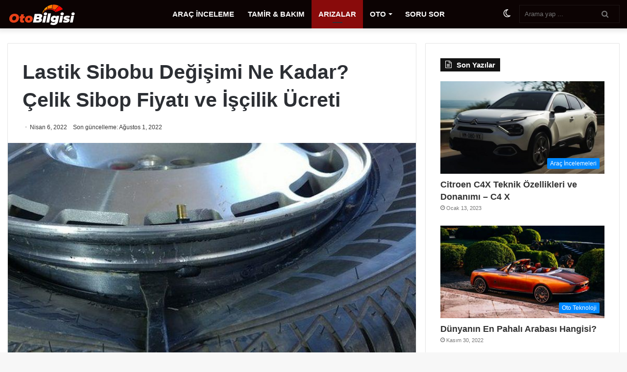

--- FILE ---
content_type: text/html; charset=UTF-8
request_url: https://www.otobilgisi.com/lastik-sibobu-degisimi-ne-kadar-celik-sibop-fiyati-ve-iscilik-ucreti/
body_size: 21292
content:
<!DOCTYPE html><html xmlns="http://www.w3.org/1999/xhtml" lang="tr-TR"><head><script data-no-optimize="1">var litespeed_docref=sessionStorage.getItem("litespeed_docref");litespeed_docref&&(Object.defineProperty(document,"referrer",{get:function(){return litespeed_docref}}),sessionStorage.removeItem("litespeed_docref"));</script> <meta charset="UTF-8" /><link rel="profile" href="http://gmpg.org/xfn/11" /> <script type="litespeed/javascript">try{if("undefined"!=typeof localStorage){var tieSkin=localStorage.getItem("tie-skin"),html=document.getElementsByTagName("html")[0].classList,htmlSkin="light";if(html.contains("dark-skin")&&(htmlSkin="dark"),null!=tieSkin&&tieSkin!=htmlSkin){html.add("tie-skin-inverted");var tieSkinInverted=!0}"dark"==tieSkin?html.add("dark-skin"):"light"==tieSkin&&html.remove("dark-skin")}}catch(t){console.log(t)}</script> <script type="litespeed/javascript">var ajaxurl="https://www.otobilgisi.com/wp-admin/admin-ajax.php",ap_nonce="86deb2a8ee",apTemplateUrl="https://www.otobilgisi.com/wp-content/plugins/anspress-question-answer/templates/js-template";apQuestionID="0";aplang={"loading":"Y\u00fckleniyor..","sending":"\u0130stek g\u00f6nderiliyor","file_size_error":"Dosya boyutu 0.48 MB&#039;den b\u00fcy\u00fck","attached_max":"\u0130zin verilen maksimum ek say\u0131s\u0131 kadar ekleme yapt\u0131n\u0131z","commented":"yorumland\u0131","comment":"Yorum","cancel":"\u0130ptal","update":"G\u00fcncelle\u015ftir","your_comment":"Yorumunuzu yaz\u0131n...","notifications":"Bildirimler","mark_all_seen":"Hepsini okunmu\u015f olarak i\u015faretle","search":"Ara","no_permission_comments":"\u00dczg\u00fcn\u00fcz, yorumlar\u0131 okumak i\u00e7in yetkiniz yok.","ajax_events":"Are you sure you want to %s?","ajax_error":{"snackbar":{"success":!1,"message":"Something went wrong. Please try again."},"modal":["imageUpload"]}};disable_q_suggestion=""</script><meta name='robots' content='index, follow, max-image-preview:large, max-snippet:-1, max-video-preview:-1' /><title>Lastik Sibobu Değişimi Ne Kadar? Çelik Sibop Fiyatı ve İşçilik Ücreti</title><meta name="description" content="Her otomobilde mutlaka sibop bulunur. Peki ya sibop değişimi ne kadar? Lastik sibobu fiyatı ne kadardır? Çelik sibop fiyatı ne kadar?" /><link rel="canonical" href="https://www.otobilgisi.com/lastik-sibobu-degisimi-ne-kadar-celik-sibop-fiyati-ve-iscilik-ucreti/" /><meta property="og:locale" content="tr_TR" /><meta property="og:type" content="article" /><meta property="og:title" content="Lastik Sibobu Değişimi Ne Kadar? Çelik Sibop Fiyatı ve İşçilik Ücreti" /><meta property="og:description" content="Her otomobilde mutlaka sibop bulunur. Peki ya sibop değişimi ne kadar? Lastik sibobu fiyatı ne kadardır? Çelik sibop fiyatı ne kadar?" /><meta property="og:url" content="https://www.otobilgisi.com/lastik-sibobu-degisimi-ne-kadar-celik-sibop-fiyati-ve-iscilik-ucreti/" /><meta property="og:site_name" content="OtoBilgisi.com" /><meta property="article:published_time" content="2022-04-06T18:56:00+00:00" /><meta property="article:modified_time" content="2022-08-01T17:57:44+00:00" /><meta property="og:image" content="https://www.otobilgisi.com/wp-content/uploads/2022/07/lastik-sibobu-degisimi.jpg" /><meta property="og:image:width" content="780" /><meta property="og:image:height" content="419" /><meta property="og:image:type" content="image/jpeg" /><meta name="author" content="Metin Ustaoğlu" /><meta name="twitter:card" content="summary_large_image" /><meta name="twitter:label1" content="Yazan:" /><meta name="twitter:data1" content="Metin Ustaoğlu" /><meta name="twitter:label2" content="Tahmini okuma süresi" /><meta name="twitter:data2" content="3 dakika" /><link rel='dns-prefetch' href='//fonts.googleapis.com' /><link rel="alternate" type="application/rss+xml" title="OtoBilgisi.com &raquo; akışı" href="https://www.otobilgisi.com/feed/" /><link rel="alternate" type="application/rss+xml" title="OtoBilgisi.com &raquo; yorum akışı" href="https://www.otobilgisi.com/comments/feed/" /><link rel="alternate" type="application/rss+xml" title="OtoBilgisi.com &raquo; Lastik Sibobu Değişimi Ne Kadar? Çelik Sibop Fiyatı ve İşçilik Ücreti yorum akışı" href="https://www.otobilgisi.com/lastik-sibobu-degisimi-ne-kadar-celik-sibop-fiyati-ve-iscilik-ucreti/feed/" /><link rel="alternate" title="oEmbed (JSON)" type="application/json+oembed" href="https://www.otobilgisi.com/wp-json/oembed/1.0/embed?url=https%3A%2F%2Fwww.otobilgisi.com%2Flastik-sibobu-degisimi-ne-kadar-celik-sibop-fiyati-ve-iscilik-ucreti%2F" /><link rel="alternate" title="oEmbed (XML)" type="text/xml+oembed" href="https://www.otobilgisi.com/wp-json/oembed/1.0/embed?url=https%3A%2F%2Fwww.otobilgisi.com%2Flastik-sibobu-degisimi-ne-kadar-celik-sibop-fiyati-ve-iscilik-ucreti%2F&#038;format=xml" /><style id='wp-img-auto-sizes-contain-inline-css' type='text/css'>img:is([sizes=auto i],[sizes^="auto," i]){contain-intrinsic-size:3000px 1500px}
/*# sourceURL=wp-img-auto-sizes-contain-inline-css */</style><link data-optimized="2" rel="stylesheet" href="https://www.otobilgisi.com/wp-content/litespeed/css/723474a98f5ec3a44b4ab474fe9d00cc.css?ver=9e42e" /><style id='global-styles-inline-css' type='text/css'>:root{--wp--preset--aspect-ratio--square: 1;--wp--preset--aspect-ratio--4-3: 4/3;--wp--preset--aspect-ratio--3-4: 3/4;--wp--preset--aspect-ratio--3-2: 3/2;--wp--preset--aspect-ratio--2-3: 2/3;--wp--preset--aspect-ratio--16-9: 16/9;--wp--preset--aspect-ratio--9-16: 9/16;--wp--preset--color--black: #000000;--wp--preset--color--cyan-bluish-gray: #abb8c3;--wp--preset--color--white: #ffffff;--wp--preset--color--pale-pink: #f78da7;--wp--preset--color--vivid-red: #cf2e2e;--wp--preset--color--luminous-vivid-orange: #ff6900;--wp--preset--color--luminous-vivid-amber: #fcb900;--wp--preset--color--light-green-cyan: #7bdcb5;--wp--preset--color--vivid-green-cyan: #00d084;--wp--preset--color--pale-cyan-blue: #8ed1fc;--wp--preset--color--vivid-cyan-blue: #0693e3;--wp--preset--color--vivid-purple: #9b51e0;--wp--preset--gradient--vivid-cyan-blue-to-vivid-purple: linear-gradient(135deg,rgb(6,147,227) 0%,rgb(155,81,224) 100%);--wp--preset--gradient--light-green-cyan-to-vivid-green-cyan: linear-gradient(135deg,rgb(122,220,180) 0%,rgb(0,208,130) 100%);--wp--preset--gradient--luminous-vivid-amber-to-luminous-vivid-orange: linear-gradient(135deg,rgb(252,185,0) 0%,rgb(255,105,0) 100%);--wp--preset--gradient--luminous-vivid-orange-to-vivid-red: linear-gradient(135deg,rgb(255,105,0) 0%,rgb(207,46,46) 100%);--wp--preset--gradient--very-light-gray-to-cyan-bluish-gray: linear-gradient(135deg,rgb(238,238,238) 0%,rgb(169,184,195) 100%);--wp--preset--gradient--cool-to-warm-spectrum: linear-gradient(135deg,rgb(74,234,220) 0%,rgb(151,120,209) 20%,rgb(207,42,186) 40%,rgb(238,44,130) 60%,rgb(251,105,98) 80%,rgb(254,248,76) 100%);--wp--preset--gradient--blush-light-purple: linear-gradient(135deg,rgb(255,206,236) 0%,rgb(152,150,240) 100%);--wp--preset--gradient--blush-bordeaux: linear-gradient(135deg,rgb(254,205,165) 0%,rgb(254,45,45) 50%,rgb(107,0,62) 100%);--wp--preset--gradient--luminous-dusk: linear-gradient(135deg,rgb(255,203,112) 0%,rgb(199,81,192) 50%,rgb(65,88,208) 100%);--wp--preset--gradient--pale-ocean: linear-gradient(135deg,rgb(255,245,203) 0%,rgb(182,227,212) 50%,rgb(51,167,181) 100%);--wp--preset--gradient--electric-grass: linear-gradient(135deg,rgb(202,248,128) 0%,rgb(113,206,126) 100%);--wp--preset--gradient--midnight: linear-gradient(135deg,rgb(2,3,129) 0%,rgb(40,116,252) 100%);--wp--preset--font-size--small: 13px;--wp--preset--font-size--medium: 20px;--wp--preset--font-size--large: 36px;--wp--preset--font-size--x-large: 42px;--wp--preset--spacing--20: 0.44rem;--wp--preset--spacing--30: 0.67rem;--wp--preset--spacing--40: 1rem;--wp--preset--spacing--50: 1.5rem;--wp--preset--spacing--60: 2.25rem;--wp--preset--spacing--70: 3.38rem;--wp--preset--spacing--80: 5.06rem;--wp--preset--shadow--natural: 6px 6px 9px rgba(0, 0, 0, 0.2);--wp--preset--shadow--deep: 12px 12px 50px rgba(0, 0, 0, 0.4);--wp--preset--shadow--sharp: 6px 6px 0px rgba(0, 0, 0, 0.2);--wp--preset--shadow--outlined: 6px 6px 0px -3px rgb(255, 255, 255), 6px 6px rgb(0, 0, 0);--wp--preset--shadow--crisp: 6px 6px 0px rgb(0, 0, 0);}:where(.is-layout-flex){gap: 0.5em;}:where(.is-layout-grid){gap: 0.5em;}body .is-layout-flex{display: flex;}.is-layout-flex{flex-wrap: wrap;align-items: center;}.is-layout-flex > :is(*, div){margin: 0;}body .is-layout-grid{display: grid;}.is-layout-grid > :is(*, div){margin: 0;}:where(.wp-block-columns.is-layout-flex){gap: 2em;}:where(.wp-block-columns.is-layout-grid){gap: 2em;}:where(.wp-block-post-template.is-layout-flex){gap: 1.25em;}:where(.wp-block-post-template.is-layout-grid){gap: 1.25em;}.has-black-color{color: var(--wp--preset--color--black) !important;}.has-cyan-bluish-gray-color{color: var(--wp--preset--color--cyan-bluish-gray) !important;}.has-white-color{color: var(--wp--preset--color--white) !important;}.has-pale-pink-color{color: var(--wp--preset--color--pale-pink) !important;}.has-vivid-red-color{color: var(--wp--preset--color--vivid-red) !important;}.has-luminous-vivid-orange-color{color: var(--wp--preset--color--luminous-vivid-orange) !important;}.has-luminous-vivid-amber-color{color: var(--wp--preset--color--luminous-vivid-amber) !important;}.has-light-green-cyan-color{color: var(--wp--preset--color--light-green-cyan) !important;}.has-vivid-green-cyan-color{color: var(--wp--preset--color--vivid-green-cyan) !important;}.has-pale-cyan-blue-color{color: var(--wp--preset--color--pale-cyan-blue) !important;}.has-vivid-cyan-blue-color{color: var(--wp--preset--color--vivid-cyan-blue) !important;}.has-vivid-purple-color{color: var(--wp--preset--color--vivid-purple) !important;}.has-black-background-color{background-color: var(--wp--preset--color--black) !important;}.has-cyan-bluish-gray-background-color{background-color: var(--wp--preset--color--cyan-bluish-gray) !important;}.has-white-background-color{background-color: var(--wp--preset--color--white) !important;}.has-pale-pink-background-color{background-color: var(--wp--preset--color--pale-pink) !important;}.has-vivid-red-background-color{background-color: var(--wp--preset--color--vivid-red) !important;}.has-luminous-vivid-orange-background-color{background-color: var(--wp--preset--color--luminous-vivid-orange) !important;}.has-luminous-vivid-amber-background-color{background-color: var(--wp--preset--color--luminous-vivid-amber) !important;}.has-light-green-cyan-background-color{background-color: var(--wp--preset--color--light-green-cyan) !important;}.has-vivid-green-cyan-background-color{background-color: var(--wp--preset--color--vivid-green-cyan) !important;}.has-pale-cyan-blue-background-color{background-color: var(--wp--preset--color--pale-cyan-blue) !important;}.has-vivid-cyan-blue-background-color{background-color: var(--wp--preset--color--vivid-cyan-blue) !important;}.has-vivid-purple-background-color{background-color: var(--wp--preset--color--vivid-purple) !important;}.has-black-border-color{border-color: var(--wp--preset--color--black) !important;}.has-cyan-bluish-gray-border-color{border-color: var(--wp--preset--color--cyan-bluish-gray) !important;}.has-white-border-color{border-color: var(--wp--preset--color--white) !important;}.has-pale-pink-border-color{border-color: var(--wp--preset--color--pale-pink) !important;}.has-vivid-red-border-color{border-color: var(--wp--preset--color--vivid-red) !important;}.has-luminous-vivid-orange-border-color{border-color: var(--wp--preset--color--luminous-vivid-orange) !important;}.has-luminous-vivid-amber-border-color{border-color: var(--wp--preset--color--luminous-vivid-amber) !important;}.has-light-green-cyan-border-color{border-color: var(--wp--preset--color--light-green-cyan) !important;}.has-vivid-green-cyan-border-color{border-color: var(--wp--preset--color--vivid-green-cyan) !important;}.has-pale-cyan-blue-border-color{border-color: var(--wp--preset--color--pale-cyan-blue) !important;}.has-vivid-cyan-blue-border-color{border-color: var(--wp--preset--color--vivid-cyan-blue) !important;}.has-vivid-purple-border-color{border-color: var(--wp--preset--color--vivid-purple) !important;}.has-vivid-cyan-blue-to-vivid-purple-gradient-background{background: var(--wp--preset--gradient--vivid-cyan-blue-to-vivid-purple) !important;}.has-light-green-cyan-to-vivid-green-cyan-gradient-background{background: var(--wp--preset--gradient--light-green-cyan-to-vivid-green-cyan) !important;}.has-luminous-vivid-amber-to-luminous-vivid-orange-gradient-background{background: var(--wp--preset--gradient--luminous-vivid-amber-to-luminous-vivid-orange) !important;}.has-luminous-vivid-orange-to-vivid-red-gradient-background{background: var(--wp--preset--gradient--luminous-vivid-orange-to-vivid-red) !important;}.has-very-light-gray-to-cyan-bluish-gray-gradient-background{background: var(--wp--preset--gradient--very-light-gray-to-cyan-bluish-gray) !important;}.has-cool-to-warm-spectrum-gradient-background{background: var(--wp--preset--gradient--cool-to-warm-spectrum) !important;}.has-blush-light-purple-gradient-background{background: var(--wp--preset--gradient--blush-light-purple) !important;}.has-blush-bordeaux-gradient-background{background: var(--wp--preset--gradient--blush-bordeaux) !important;}.has-luminous-dusk-gradient-background{background: var(--wp--preset--gradient--luminous-dusk) !important;}.has-pale-ocean-gradient-background{background: var(--wp--preset--gradient--pale-ocean) !important;}.has-electric-grass-gradient-background{background: var(--wp--preset--gradient--electric-grass) !important;}.has-midnight-gradient-background{background: var(--wp--preset--gradient--midnight) !important;}.has-small-font-size{font-size: var(--wp--preset--font-size--small) !important;}.has-medium-font-size{font-size: var(--wp--preset--font-size--medium) !important;}.has-large-font-size{font-size: var(--wp--preset--font-size--large) !important;}.has-x-large-font-size{font-size: var(--wp--preset--font-size--x-large) !important;}
/*# sourceURL=global-styles-inline-css */</style><style id='classic-theme-styles-inline-css' type='text/css'>/*! This file is auto-generated */
.wp-block-button__link{color:#fff;background-color:#32373c;border-radius:9999px;box-shadow:none;text-decoration:none;padding:calc(.667em + 2px) calc(1.333em + 2px);font-size:1.125em}.wp-block-file__button{background:#32373c;color:#fff;text-decoration:none}
/*# sourceURL=/wp-includes/css/classic-themes.min.css */</style><style id='tie-css-print-inline-css' type='text/css'>#main-nav .main-menu > ul > li > a{font-size: 15px;font-weight: 700;}#main-nav,#main-nav .menu-sub-content,#main-nav .comp-sub-menu,#main-nav .guest-btn:not(:hover),#main-nav ul.cats-vertical li a.is-active,#main-nav ul.cats-vertical li a:hover.search-in-main-nav.autocomplete-suggestions{background-color: #0c0303;}#main-nav{border-width: 0;}#theme-header #main-nav:not(.fixed-nav){bottom: 0;}#main-nav .icon-basecloud-bg:after{color: #0c0303;}#main-nav *,.search-in-main-nav.autocomplete-suggestions{border-color: rgba(255,255,255,0.07);}.main-nav-boxed #main-nav .main-menu-wrapper{border-width: 0;}#footer{background-color: #110909;}#site-info{background-color: #0d0606;}#footer .posts-list-counter .posts-list-items li.widget-post-list:before{border-color: #110909;}#footer .timeline-widget a .date:before{border-color: rgba(17,9,9,0.8);}#footer .footer-boxed-widget-area,#footer textarea,#footer input:not([type=submit]),#footer select,#footer code,#footer kbd,#footer pre,#footer samp,#footer .show-more-button,#footer .slider-links .tie-slider-nav span,#footer #wp-calendar,#footer #wp-calendar tbody td,#footer #wp-calendar thead th,#footer .widget.buddypress .item-options a{border-color: rgba(255,255,255,0.1);}#footer .social-statistics-widget .white-bg li.social-icons-item a,#footer .widget_tag_cloud .tagcloud a,#footer .latest-tweets-widget .slider-links .tie-slider-nav span,#footer .widget_layered_nav_filters a{border-color: rgba(255,255,255,0.1);}#footer .social-statistics-widget .white-bg li:before{background: rgba(255,255,255,0.1);}.site-footer #wp-calendar tbody td{background: rgba(255,255,255,0.02);}#footer .white-bg .social-icons-item a span.followers span,#footer .circle-three-cols .social-icons-item a .followers-num,#footer .circle-three-cols .social-icons-item a .followers-name{color: rgba(255,255,255,0.8);}#footer .timeline-widget ul:before,#footer .timeline-widget a:not(:hover) .date:before{background-color: #000000;}#tie-body #footer .widget-title::before{background-color: #261515;}.site-footer.dark-skin a:not(:hover){color: #d0d0d0;}.site-footer.dark-skin a:hover,#footer .stars-rating-active,#footer .twitter-icon-wrap span,.block-head-4.magazine2 #footer .tabs li a{color: #ff5656;}#footer .circle_bar{stroke: #ff5656;}#footer .widget.buddypress .item-options a.selected,#footer .widget.buddypress .item-options a.loading,#footer .tie-slider-nav span:hover,.block-head-4.magazine2 #footer .tabs{border-color: #ff5656;}.magazine2:not(.block-head-4) #footer .tabs a:hover,.magazine2:not(.block-head-4) #footer .tabs .active a,.magazine1 #footer .tabs a:hover,.magazine1 #footer .tabs .active a,.block-head-4.magazine2 #footer .tabs.tabs .active a,.block-head-4.magazine2 #footer .tabs > .active a:before,.block-head-4.magazine2 #footer .tabs > li.active:nth-child(n) a:after,#footer .digital-rating-static,#footer .timeline-widget li a:hover .date:before,#footer #wp-calendar #today,#footer .posts-list-counter .posts-list-items li.widget-post-list:before,#footer .cat-counter span,#footer.dark-skin .the-global-title:after,#footer .button,#footer [type='submit'],#footer .spinner > div,#footer .widget.buddypress .item-options a.selected,#footer .widget.buddypress .item-options a.loading,#footer .tie-slider-nav span:hover,#footer .fullwidth-area .tagcloud a:hover{background-color: #ff5656;color: #FFFFFF;}.block-head-4.magazine2 #footer .tabs li a:hover{color: #e13838;}.block-head-4.magazine2 #footer .tabs.tabs .active a:hover,#footer .widget.buddypress .item-options a.selected,#footer .widget.buddypress .item-options a.loading,#footer .tie-slider-nav span:hover{color: #FFFFFF !important;}#footer .button:hover,#footer [type='submit']:hover{background-color: #e13838;color: #FFFFFF;}@media (min-width: 1200px){.container{width: auto;}}@media (min-width: 992px){.container,.boxed-layout #tie-wrapper,.boxed-layout .fixed-nav,.wide-next-prev-slider-wrapper .slider-main-container{max-width: 100%;}.boxed-layout .container{max-width: 100%;}}#anspress .ap-list-head .ap-btn-ask { background: #16a085;border-radius: 5px;font-weight: bold;}#anspress .ap-list-head .ap-search-btn { background: #8e44ad;border-radius: 5px;font-weight: bold;}#anspress .ap-btn-submit { background: #1abc9c;border-radius: 5px;font-weight: bold;}#anspress .ap-filter-toggle {color: #2980b9;}#anspress .ap-login { display: none;}#anspress .button-small{color: #2980b9;}#anspress .button-small:hover { color: #74b9ff;}#anspress .avatar{border-radius: 20%;}#anspress .ap-questions-hyperlink{font-weight: bold;font-size: 18px;color: #7f8c8d !important;}#anspress .ap-q-metas{background-color: #bdc3c7;}#anspress .ap-modal{background-color: #576574 !important;}#anspress .ap-modal-body .ap-modal-medium{background-color: #222f3e !important;}#anspress .ap-btn-submit{color: green;}#anspress .status-moderate{color: black !important;}.arac-logo-arkaplan{transition: all .2s ease-in-out;margin-top: 10px !important;}.arac-logo-arkaplan:hover{transform: scale(1.1); cursor: pointer;}.lwptoc_i{border-radius: 1em;}@media (min-width: 992px) { nav.main-nav .menu > li.tie-current-menu > a,nav.main-nav .menu > li:hover > a { background-color: #890b0b; }}.header-layout-1 #main-nav .components #search-input { color: #fff;}.components #search-submit { right: 5%; top: 20%; height: 60%;}#tie-popup-search-mobile button.tie-popup-search-submit { top: 11px; right: 15px;}
/*# sourceURL=tie-css-print-inline-css */</style><script type="litespeed/javascript" data-src="https://www.otobilgisi.com/wp-includes/js/jquery/jquery.min.js" id="jquery-core-js"></script> <script id="wp-i18n-js-after" type="litespeed/javascript">wp.i18n.setLocaleData({'text direction\u0004ltr':['ltr']})</script> <script id="wp-a11y-js-translations" type="litespeed/javascript">(function(domain,translations){var localeData=translations.locale_data[domain]||translations.locale_data.messages;localeData[""].domain=domain;wp.i18n.setLocaleData(localeData,domain)})("default",{"translation-revision-date":"2025-11-23 19:57:02+0000","generator":"GlotPress\/4.0.3","domain":"messages","locale_data":{"messages":{"":{"domain":"messages","plural-forms":"nplurals=2; plural=n > 1;","lang":"tr"},"Notifications":["Bildirimler"]}},"comment":{"reference":"wp-includes\/js\/dist\/a11y.js"}})</script> <script id="lsd-frontend-js-extra" type="litespeed/javascript">var lsd={"ajaxurl":"https://www.otobilgisi.com/wp-admin/admin-ajax.php","timepicker_format":"24"}</script> <script type="litespeed/javascript" data-src="https://www.otobilgisi.com/wp-content/plugins/listdom/assets/packages/simplelightbox/simple-lightbox.jquery.min.js" id="simplelightbox-js"></script> <link rel="https://api.w.org/" href="https://www.otobilgisi.com/wp-json/" /><link rel="alternate" title="JSON" type="application/json" href="https://www.otobilgisi.com/wp-json/wp/v2/posts/147" /><link rel="EditURI" type="application/rsd+xml" title="RSD" href="https://www.otobilgisi.com/xmlrpc.php?rsd" /><meta name="generator" content="WordPress 6.9" /><link rel='shortlink' href='https://www.otobilgisi.com/?p=147' /><meta http-equiv="X-UA-Compatible" content="IE=edge"> <script type="litespeed/javascript" data-src="https://www.googletagmanager.com/gtag/js?id=G-SB8FGNB4MC"></script> <script type="litespeed/javascript">window.dataLayer=window.dataLayer||[];function gtag(){dataLayer.push(arguments)}
gtag('js',new Date());gtag('config','G-SB8FGNB4MC')</script> <meta name="theme-color" content="#0088ff" /><meta name="viewport" content="width=device-width, initial-scale=1.0" /><link rel="alternate" type="application/rss+xml" title="OtoBilgisi.com Listings Feed" href="https://www.otobilgisi.com/feed/listings/"> <script type="application/ld+json" class="saswp-schema-markup-output">[{"@context":"https:\/\/schema.org\/","@graph":[{"@context":"https:\/\/schema.org\/","@type":"SiteNavigationElement","@id":"https:\/\/www.otobilgisi.com\/#arac-inceleme","name":"ARA\u00c7 \u0130NCELEME","url":"https:\/\/www.otobilgisi.com\/arac-incelemeleri\/"},{"@context":"https:\/\/schema.org\/","@type":"SiteNavigationElement","@id":"https:\/\/www.otobilgisi.com\/#tamir-bakim","name":"TAM\u0130R & BAKIM","url":"https:\/\/www.otobilgisi.com\/tamir-ve-bakim\/"},{"@context":"https:\/\/schema.org\/","@type":"SiteNavigationElement","@id":"https:\/\/www.otobilgisi.com\/#arizalar","name":"ARIZALAR","url":"https:\/\/www.otobilgisi.com\/ariza\/"},{"@context":"https:\/\/schema.org\/","@type":"SiteNavigationElement","@id":"https:\/\/www.otobilgisi.com\/#oto-bilgi","name":"OTO B\u0130LG\u0130","url":"https:\/\/www.otobilgisi.com\/oto-bilgi\/"},{"@context":"https:\/\/schema.org\/","@type":"SiteNavigationElement","@id":"https:\/\/www.otobilgisi.com\/#oto-aksesuar","name":"OTO AKSESUAR","url":"https:\/\/www.otobilgisi.com\/oto-aksesuar\/"},{"@context":"https:\/\/schema.org\/","@type":"SiteNavigationElement","@id":"https:\/\/www.otobilgisi.com\/#oto-teknoloji","name":"OTO TEKNOLOJ\u0130","url":"https:\/\/www.otobilgisi.com\/oto-teknoloji\/"},{"@context":"https:\/\/schema.org\/","@type":"SiteNavigationElement","@id":"https:\/\/www.otobilgisi.com\/#oto-finans","name":"OTO F\u0130NANS","url":"https:\/\/www.otobilgisi.com\/oto-finans\/"},{"@context":"https:\/\/schema.org\/","@type":"SiteNavigationElement","@id":"https:\/\/www.otobilgisi.com\/#tasit-kredisi","name":"TA\u015eIT KRED\u0130S\u0130","url":"https:\/\/www.otobilgisi.com\/tasit-kredi-hesaplama\/"},{"@context":"https:\/\/schema.org\/","@type":"SiteNavigationElement","@id":"https:\/\/www.otobilgisi.com\/#soru-sor","name":"SORU SOR","url":"https:\/\/www.otobilgisi.com\/soru-cevap\/"}]},

{"@context":"https:\/\/schema.org\/","@type":"BreadcrumbList","@id":"https:\/\/www.otobilgisi.com\/lastik-sibobu-degisimi-ne-kadar-celik-sibop-fiyati-ve-iscilik-ucreti\/#breadcrumb","itemListElement":[{"@type":"ListItem","position":1,"item":{"@id":"https:\/\/www.otobilgisi.com","name":"OtoBilgisi.com"}},{"@type":"ListItem","position":2,"item":{"@id":"https:\/\/www.otobilgisi.com\/lastik-sibobu-degisimi-ne-kadar-celik-sibop-fiyati-ve-iscilik-ucreti\/","name":"Lastik Sibobu De\u011fi\u015fimi Ne Kadar? \u00c7elik Sibop Fiyat\u0131 ve \u0130\u015f\u00e7ilik \u00dccreti"}}]},

{"@context":"https:\/\/schema.org\/","@type":"Article","@id":"https:\/\/www.otobilgisi.com\/lastik-sibobu-degisimi-ne-kadar-celik-sibop-fiyati-ve-iscilik-ucreti\/#Article","url":"https:\/\/www.otobilgisi.com\/lastik-sibobu-degisimi-ne-kadar-celik-sibop-fiyati-ve-iscilik-ucreti\/","inLanguage":"tr","mainEntityOfPage":"https:\/\/www.otobilgisi.com\/lastik-sibobu-degisimi-ne-kadar-celik-sibop-fiyati-ve-iscilik-ucreti\/","headline":"Lastik Sibobu De\u011fi\u015fimi Ne Kadar? \u00c7elik Sibop Fiyat\u0131 ve \u0130\u015f\u00e7ilik \u00dccreti","description":"Her otomobilde mutlaka sibop bulunur. Peki ya sibop de\u011fi\u015fimi ne kadar? Lastik sibobu fiyat\u0131 ne kadard\u0131r? \u00c7elik sibop fiyat\u0131 ne kadar?","articleBody":"Her otomobilde mutlaka sibop bulunur. Peki ya sibop de\u011fi\u015fimi ne kadar? Lastik sibobu fiyat\u0131 ne kadard\u0131r? \u00c7elik sibop fiyat\u0131 ne kadar? Sibop de\u011fi\u015ftirme i\u015f\u00e7ilik \u00fccreti ne kadar? K\u0131saca 2022 y\u0131l\u0131 i\u00e7in \u00e7elik veya kau\u00e7uk lastik sibopu de\u011fi\u015fimi maliyeti hakk\u0131nda bilgi verece\u011fiz.     \u00c7ok eskilerde otomobillerin lastikleri sert kau\u00e7uktan yap\u0131l\u0131yordu. 1930'lu y\u0131llardan itibaren \u015famyel kullan\u0131lmaya ba\u015fland\u0131. \u015eamyel \u00e7ok basitti. Lasti\u011fin i\u00e7inde konulan \u015fi\u015firilebilen yuvarlak bir balon olan \u015famyel lastiklerin i\u00e7inde hava tutmaya ba\u015flad\u0131. B\u00f6ylece arabalar\u0131n titre\u015fimleri azalm\u0131\u015f oldu. 1970'li y\u0131llardan itibaren ise \u015famyel kalk\u0131p hava direk olarak lasti\u011fin i\u00e7ine bas\u0131lmaya ba\u015flad\u0131. Buna tubeless yani t\u00fcps\u00fcz lastik ad\u0131 verildi. \u0130ster \u015famyelli olsun isterse tubeless ikisinin de i\u00e7inde hava bulunuyordu ve bu havay\u0131 lasti\u011fin i\u00e7ine basmak i\u00e7in bir delik olmas\u0131 gerekiyor. Bu delik i\u00e7erdeki havay\u0131 d\u0131\u015far\u0131 b\u0131rakmayacak ama \u00f6zel aparat yard\u0131m\u0131yla i\u00e7ine hava almas\u0131na izin vermeliydi. \u0130\u015fte lasti\u011fin i\u00e7ine hava bas\u0131labilen bu par\u00e7aya sibop ad\u0131 verilir. Eski \u015famyellerde sibop birle\u015fik oldu\u011fu i\u00e7in de\u011fi\u015ftirilemezdi. Ancak dublex lastiklerde ayr\u0131 bulundu\u011fundan de\u011fi\u015ftirilebilir. Bir lasti\u011fin hava ka\u00e7\u0131rmas\u0131n\u0131n sebepleri aras\u0131nda patlamas\u0131, jant kenarlar\u0131ndan ka\u00e7\u0131rmas\u0131 veya siboplardan ka\u00e7\u0131rmas\u0131 g\u00f6sterilebilir. Lastik sibopunu de\u011fi\u015ftirmek \u00e7ok pahal\u0131 bir i\u015flem de\u011fildir. Uzman her y\u0131l mutlaka siboplar\u0131n de\u011fi\u015ftirilmesini \u00f6nerirler. S\u00fcr\u00fcc\u00fcler de ara\u00e7lar\u0131n\u0131n yazl\u0131k-k\u0131\u015fl\u0131k lastik de\u011fi\u015fimleri s\u0131ras\u0131nda siboplar\u0131 da de\u011fi\u015ftirirler. Bana g\u00f6re her lastik de\u011fi\u015fim sezonunda de\u011fi\u015ftirilmesi sizin faydan\u0131za olacakt\u0131r. \u00c7\u00fcnk\u00fc siboplar hava ka\u00e7\u0131r\u0131yor ve arac\u0131n\u0131z\u0131n lastiklerinin havas\u0131n\u0131n inmesine neden oluyor. Ayr\u0131ca sibop i\u011fnesi de bir ka\u00e7 defa kullan\u0131ld\u0131ktan sonra ar\u0131zalan\u0131yor ve hava ka\u00e7\u0131rmas\u0131na neden oluyor.  Lastik Sibobu Ne Kadara De\u011fi\u015ftirilir? \u015eimdi size bir s\u0131r vermek istiyorum. 2022 y\u0131l\u0131 i\u00e7in kau\u00e7uk sibop fiyatlar\u0131 toptan olarak 2.5 lira gibi \u00e7ok ucuz bir fiyata sat\u0131lmaktad\u0131r. \u00c7elik siboplar ise toptanc\u0131da\u00a0 10 liradan sat\u0131l\u0131yor. Ancak oto lastik\u00e7iler bunlar\u0131 \u00e7ok y\u00fcksek fiyattan sat\u0131yorlar. Kau\u00e7uk sibop de\u011fi\u015fimi lastik ba\u015f\u0131na 25 lira, d\u00f6rt lastik i\u00e7in 100 lira al\u0131yorlar. \u00c7elik sibop i\u00e7in ise d\u00f6rt lastik i\u00e7in 150 lira para al\u0131yorlar. E\u011fer bu kadar para vermek istemiyorsan\u0131z bir oto par\u00e7acas\u0131ndan lastik de\u011fi\u015ftirmeye giderken siboplar\u0131 al\u0131rsan\u0131z bo\u015funa bu kadar para vermemi\u015f olursunuz. \u00c7\u00fcnk\u00fc lastik\u00e7i zaten s\u00f6kerken siboplar\u0131 s\u00f6kt\u00fc\u011f\u00fcnden yenisini takmas\u0131n\u0131 rica edersiniz ve sizin ucuza ald\u0131\u011f\u0131n\u0131z siboplar\u0131 takar.","keywords":"oto finans, tamir bak\u0131m, ","datePublished":"2022-04-06T21:56:00+03:00","dateModified":"2022-08-01T20:57:44+03:00","author":{"@type":"Person","name":"Metin Ustao\u011flu","description":"\u0130T\u00dc makine m\u00fchendisli\u011fi b\u00f6l\u00fcm\u00fc mezunuyum. 1988 y\u0131l\u0131nda Erzurumda do\u011fdum. \u015eu anda \u0130stanbul'da kurumsal bir firmada otomotiv dan\u0131\u015fman\u0131 olarak \u00e7al\u0131\u015f\u0131yorum.\r\n\r\nSon y\u0131llarda i\u015fim dolay\u0131s\u0131 ile bir\u00e7ok araba kullanma ve test etme \u015fans\u0131m oldu. \u00c7ocuklu\u011fumdan beri arabalara olan hayranl\u0131\u011f\u0131m ile geli\u015ftirdi\u011fim bilgi birikimimi otobilgisi.com'da sizlerle payla\u015f\u0131yorum.","url":"https:\/\/www.otobilgisi.com\/author\/oto-bilgisi\/","sameAs":["https:\/\/www.otobilgisi.com"],"image":{"@type":"ImageObject","url":"https:\/\/www.otobilgisi.com\/wp-content\/uploads\/2022\/08\/41a8065c7639642cc0d3373c147f7685-120x120.jpg","height":96,"width":96}},"editor":{"@type":"Person","name":"Metin Ustao\u011flu","description":"\u0130T\u00dc makine m\u00fchendisli\u011fi b\u00f6l\u00fcm\u00fc mezunuyum. 1988 y\u0131l\u0131nda Erzurumda do\u011fdum. \u015eu anda \u0130stanbul'da kurumsal bir firmada otomotiv dan\u0131\u015fman\u0131 olarak \u00e7al\u0131\u015f\u0131yorum.\r\n\r\nSon y\u0131llarda i\u015fim dolay\u0131s\u0131 ile bir\u00e7ok araba kullanma ve test etme \u015fans\u0131m oldu. \u00c7ocuklu\u011fumdan beri arabalara olan hayranl\u0131\u011f\u0131m ile geli\u015ftirdi\u011fim bilgi birikimimi otobilgisi.com'da sizlerle payla\u015f\u0131yorum.","url":"https:\/\/www.otobilgisi.com\/author\/oto-bilgisi\/","sameAs":["https:\/\/www.otobilgisi.com"],"image":{"@type":"ImageObject","url":"https:\/\/www.otobilgisi.com\/wp-content\/uploads\/2022\/08\/41a8065c7639642cc0d3373c147f7685-120x120.jpg","height":96,"width":96}},"publisher":{"@type":"Organization","name":"OtoBilgisi.com","url":"https:\/\/www.otobilgisi.com","logo":{"@type":"ImageObject","url":"https:\/\/www.otobilgisi.com\/wp-content\/uploads\/2022\/08\/yenilogo.png","width":200,"height":48}},"comment":null,"image":[{"@type":"ImageObject","@id":"https:\/\/www.otobilgisi.com\/lastik-sibobu-degisimi-ne-kadar-celik-sibop-fiyati-ve-iscilik-ucreti\/#primaryimage","url":"https:\/\/www.otobilgisi.com\/wp-content\/uploads\/2022\/07\/lastik-sibobu-degisimi-1200x900.jpg","width":"1200","height":"900"},{"@type":"ImageObject","url":"https:\/\/www.otobilgisi.com\/wp-content\/uploads\/2022\/07\/lastik-sibobu-degisimi-1200x720.jpg","width":"1200","height":"720"},{"@type":"ImageObject","url":"https:\/\/www.otobilgisi.com\/wp-content\/uploads\/2022\/07\/lastik-sibobu-degisimi-1200x675.jpg","width":"1200","height":"675"},{"@type":"ImageObject","url":"https:\/\/www.otobilgisi.com\/wp-content\/uploads\/2022\/07\/lastik-sibobu-degisimi-645x645.jpg","width":"645","height":"645"},{"@type":"ImageObject","url":"https:\/\/www.otobilgisi.com\/wp-content\/uploads\/2022\/07\/lastik-sibobu-degisimi.jpg","width":780,"height":419}]}]</script> <link rel="icon" href="https://www.otobilgisi.com/wp-content/uploads/2023/04/favicon.png" sizes="32x32" /><link rel="icon" href="https://www.otobilgisi.com/wp-content/uploads/2023/04/favicon.png" sizes="192x192" /><link rel="apple-touch-icon" href="https://www.otobilgisi.com/wp-content/uploads/2023/04/favicon.png" /><meta name="msapplication-TileImage" content="https://www.otobilgisi.com/wp-content/uploads/2023/04/favicon.png" /></head><body id="tie-body" class="wp-singular post-template-default single single-post postid-147 single-format-standard wp-theme-jannah lsd-theme-jannah is-percent-width wrapper-has-shadow block-head-4 magazine1 is-thumb-overlay-disabled is-desktop is-header-layout-4 sidebar-right has-sidebar post-layout-1 narrow-title-narrow-media is-standard-format hide_breaking_news"><div class="background-overlay"><div id="tie-container" class="site tie-container"><div id="tie-wrapper"><header id="theme-header" class="theme-header header-layout-4 header-layout-1 main-nav-dark main-nav-default-dark main-nav-below no-stream-item has-shadow has-normal-width-logo mobile-header-default"><div class="main-nav-wrapper"><nav id="main-nav" data-skin="search-in-main-nav" class="main-nav header-nav live-search-parent" style="line-height:58px" aria-label="Birincil Menü"><div class="container"><div class="main-menu-wrapper"><div class="header-layout-1-logo" style="width:200px"><div id="logo" class="image-logo" style="margin-top: 5px; margin-bottom: 5px;">
<a title="OtoBilgisi.com" href="https://www.otobilgisi.com/" data-wpel-link="internal">
<picture id="tie-logo-default" class="tie-logo-default tie-logo-picture">
<source class="tie-logo-source-default tie-logo-source" srcset="https://www.otobilgisi.com/wp-content/uploads/2022/08/yenilogoretina.png 2x, https://www.otobilgisi.com/wp-content/uploads/2022/08/yenilogo.png 1x">
<img data-lazyloaded="1" src="[data-uri]" class="tie-logo-img-default tie-logo-img" data-src="https://www.otobilgisi.com/wp-content/uploads/2022/08/yenilogo.png" alt="OtoBilgisi.com" width="200" height="48" style="max-height:48px !important; width: auto;" />
</picture>
<picture id="tie-logo-inverted" class="tie-logo-inverted tie-logo-picture">
<source class="tie-logo-source-inverted tie-logo-source" id="tie-logo-inverted-source" srcset="https://www.otobilgisi.com/wp-content/uploads/2022/08/yenilogoretina.png 2x, https://www.otobilgisi.com/wp-content/uploads/2022/08/yenilogo.png 1x">
<img data-lazyloaded="1" src="[data-uri]" class="tie-logo-img-inverted tie-logo-img" id="tie-logo-inverted-img" data-src="https://www.otobilgisi.com/wp-content/uploads/2022/08/yenilogo.png" alt="OtoBilgisi.com" width="200" height="48" style="max-height:48px !important; width: auto;" />
</picture>
</a></div></div><div id="mobile-header-components-area_2" class="mobile-header-components"><ul class="components"><li class="mobile-component_menu custom-menu-link"><a href="#" id="mobile-menu-icon" class=""><span class="tie-mobile-menu-icon nav-icon is-layout-1"></span><span class="screen-reader-text">Menü</span></a></li><li class="mobile-component_search custom-menu-link">
<a href="#" class="tie-search-trigger-mobile">
<span class="tie-icon-search tie-search-icon" aria-hidden="true"></span>
<span class="screen-reader-text">Arama yap ...</span>
</a></li><li class="mobile-component_skin custom-menu-link">
<a href="#" class="change-skin" title="Dış görünümü değiştir">
<span class="tie-icon-moon change-skin-icon" aria-hidden="true"></span>
<span class="screen-reader-text">Dış görünümü değiştir</span>
</a></li></ul></div><div id="menu-components-wrap"><div id="sticky-logo" class="image-logo">
<a title="OtoBilgisi.com" href="https://www.otobilgisi.com/" data-wpel-link="internal">
<picture id="tie-sticky-logo-default" class="tie-logo-default tie-logo-picture">
<source class="tie-logo-source-default tie-logo-source" srcset="https://www.otobilgisi.com/wp-content/uploads/2022/08/yenilogoretina.png 2x, https://www.otobilgisi.com/wp-content/uploads/2022/08/yenilogo.png 1x">
<img data-lazyloaded="1" src="[data-uri]" width="200" height="48" class="tie-logo-img-default tie-logo-img" data-src="https://www.otobilgisi.com/wp-content/uploads/2022/08/yenilogo.png" alt="OtoBilgisi.com" style="max-height:48px; width: auto;" />
</picture>
<picture id="tie-sticky-logo-inverted" class="tie-logo-inverted tie-logo-picture">
<source class="tie-logo-source-inverted tie-logo-source" id="tie-logo-inverted-source" srcset="https://www.otobilgisi.com/wp-content/uploads/2022/08/yenilogoretina.png 2x, https://www.otobilgisi.com/wp-content/uploads/2022/08/yenilogo.png 1x">
<img data-lazyloaded="1" src="[data-uri]" width="200" height="48" class="tie-logo-img-inverted tie-logo-img" id="tie-logo-inverted-img" data-src="https://www.otobilgisi.com/wp-content/uploads/2022/08/yenilogo.png" alt="OtoBilgisi.com" style="max-height:48px; width: auto;" />
</picture>
</a></div><div class="flex-placeholder"></div><div class="main-menu main-menu-wrap tie-alignleft"><div id="main-nav-menu" class="main-menu header-menu"><ul id="menu-ana-menu" class="menu" role="menubar"><li id="menu-item-4380" class="menu-item menu-item-type-post_type menu-item-object-page menu-item-4380"><a href="https://www.otobilgisi.com/arac-incelemeleri/" data-wpel-link="internal">ARAÇ İNCELEME</a></li><li id="menu-item-625" class="menu-item menu-item-type-taxonomy menu-item-object-category current-post-ancestor current-menu-parent current-post-parent menu-item-625"><a href="https://www.otobilgisi.com/tamir-ve-bakim/" data-wpel-link="internal">TAMİR &#038; BAKIM</a></li><li id="menu-item-626" class="menu-item menu-item-type-taxonomy menu-item-object-category current-post-ancestor current-menu-parent current-post-parent menu-item-626 tie-current-menu"><a href="https://www.otobilgisi.com/ariza/" data-wpel-link="internal">ARIZALAR</a></li><li id="menu-item-2774" class="menu-item menu-item-type-custom menu-item-object-custom menu-item-has-children menu-item-2774"><a href="#">OTO</a><ul class="sub-menu menu-sub-content"><li id="menu-item-4554" class="menu-item menu-item-type-taxonomy menu-item-object-category menu-item-4554"><a href="https://www.otobilgisi.com/oto-bilgi/" data-wpel-link="internal">OTO BİLGİ</a></li><li id="menu-item-628" class="menu-item menu-item-type-taxonomy menu-item-object-category menu-item-628"><a href="https://www.otobilgisi.com/oto-aksesuar/" data-wpel-link="internal">OTO AKSESUAR</a></li><li id="menu-item-630" class="menu-item menu-item-type-taxonomy menu-item-object-category menu-item-630"><a href="https://www.otobilgisi.com/oto-teknoloji/" data-wpel-link="internal">OTO TEKNOLOJİ</a></li><li id="menu-item-629" class="menu-item menu-item-type-taxonomy menu-item-object-category current-post-ancestor current-menu-parent current-post-parent menu-item-629"><a href="https://www.otobilgisi.com/oto-finans/" data-wpel-link="internal">OTO FİNANS</a></li><li id="menu-item-5635" class="menu-item menu-item-type-post_type menu-item-object-page menu-item-5635"><a href="https://www.otobilgisi.com/tasit-kredi-hesaplama/" data-wpel-link="internal">TAŞIT KREDİSİ</a></li></ul></li><li id="menu-item-3131" class="menu-item menu-item-type-post_type menu-item-object-page menu-item-3131"><a href="https://www.otobilgisi.com/soru-cevap/" data-wpel-link="internal">SORU SOR</a></li></ul></div></div><ul class="components"><li class="search-bar menu-item custom-menu-link" aria-label="Ara"><form method="get" id="search" action="https://www.otobilgisi.com/">
<input id="search-input" class="is-ajax-search"  inputmode="search" type="text" name="s" title="Arama yap ..." placeholder="Arama yap ..." />
<button id="search-submit" type="submit">
<span class="tie-icon-search tie-search-icon" aria-hidden="true"></span>
<span class="screen-reader-text">Arama yap ...</span>
</button></form></li><li class="skin-icon menu-item custom-menu-link">
<a href="#" class="change-skin" title="Dış görünümü değiştir">
<span class="tie-icon-moon change-skin-icon" aria-hidden="true"></span>
<span class="screen-reader-text">Dış görünümü değiştir</span>
</a></li></ul></div></div></div></nav></div></header> <script type="litespeed/javascript">try{if("undefined"!=typeof localStorage){var header,mnIsDark=!1,tnIsDark=!1;(header=document.getElementById("theme-header"))&&((header=header.classList).contains("main-nav-default-dark")&&(mnIsDark=!0),header.contains("top-nav-default-dark")&&(tnIsDark=!0),"dark"==tieSkin?(header.add("main-nav-dark","top-nav-dark"),header.remove("main-nav-light","top-nav-light")):"light"==tieSkin&&(mnIsDark||(header.remove("main-nav-dark"),header.add("main-nav-light")),tnIsDark||(header.remove("top-nav-dark"),header.add("top-nav-light"))))}}catch(a){console.log(a)}</script> <div id="content" class="site-content container"><div id="main-content-row" class="tie-row main-content-row"><div class="main-content tie-col-md-8 tie-col-xs-12" role="main"><article id="the-post" class="container-wrapper post-content tie-standard"><header class="entry-header-outer"><div class="entry-header"><h1 class="post-title entry-title">Lastik Sibobu Değişimi Ne Kadar? Çelik Sibop Fiyatı ve İşçilik Ücreti</h1><div id="single-post-meta" class="post-meta clearfix"><span class="date meta-item tie-icon">Nisan 6, 2022</span><span class="meta-item last-updated">Son güncelleme: Ağustos 1, 2022</span></div></div></header><div  class="featured-area"><div class="featured-area-inner"><figure class="single-featured-image"><img data-lazyloaded="1" src="[data-uri]" width="780" height="419" data-src="https://www.otobilgisi.com/wp-content/uploads/2022/07/lastik-sibobu-degisimi.jpg" class="attachment-full size-full wp-post-image" alt="" is_main_img="1" decoding="async" fetchpriority="high" data-srcset="https://www.otobilgisi.com/wp-content/uploads/2022/07/lastik-sibobu-degisimi.jpg 780w, https://www.otobilgisi.com/wp-content/uploads/2022/07/lastik-sibobu-degisimi-300x161.jpg 300w, https://www.otobilgisi.com/wp-content/uploads/2022/07/lastik-sibobu-degisimi-768x413.jpg 768w" data-sizes="(max-width: 780px) 100vw, 780px" /></figure></div></div><div class="entry-content entry clearfix"><p style="text-align: justify;">Her otomobilde mutlaka sibop bulunur. Peki ya sibop değişimi ne kadar? Lastik sibobu fiyatı ne kadardır? Çelik sibop fiyatı ne kadar? Sibop değiştirme işçilik ücreti ne kadar? Kısaca 2022 yılı için çelik veya kauçuk lastik sibopu değişimi maliyeti hakkında bilgi vereceğiz.</p><p style="text-align: justify;"></p><div style="clear: both; text-align: center;"><img data-lazyloaded="1" src="[data-uri]" width="780" height="419" decoding="async" data-src="https://www.otobilgisi.com/wp-content/uploads/2022/07/lastik-sibobu-degisimi.jpg" border="0" data-original-height="419" data-original-width="780"></div><p><b><a name="more"></a></b></p><p style="text-align: justify;">Çok eskilerde otomobillerin lastikleri sert kauçuktan yapılıyordu. 1930’lu yıllardan itibaren şamyel kullanılmaya başlandı. Şamyel çok basitti. Lastiğin içinde konulan şişirilebilen yuvarlak bir balon olan şamyel lastiklerin içinde hava tutmaya başladı. Böylece arabaların titreşimleri azalmış oldu. 1970’li yıllardan itibaren ise şamyel kalkıp hava direk olarak lastiğin içine basılmaya başladı. Buna tubeless yani tüpsüz lastik adı verildi. İster şamyelli olsun isterse tubeless ikisinin de içinde hava bulunuyordu ve bu havayı lastiğin içine basmak için bir delik olması gerekiyor. Bu delik içerdeki havayı dışarı bırakmayacak ama özel aparat yardımıyla içine hava almasına izin vermeliydi. İşte lastiğin içine hava basılabilen bu parçaya sibop adı verilir. Eski şamyellerde sibop birleşik olduğu için değiştirilemezdi. Ancak dublex lastiklerde ayrı bulunduğundan değiştirilebilir.</p><p style="text-align: justify;">Bir lastiğin hava kaçırmasının sebepleri arasında patlaması, jant kenarlarından kaçırması veya siboplardan kaçırması gösterilebilir. Lastik sibopunu değiştirmek çok pahalı bir işlem değildir. Uzman her yıl mutlaka sibopların değiştirilmesini önerirler. Sürücüler de araçlarının yazlık-kışlık lastik değişimleri sırasında sibopları da değiştirirler. Bana göre her lastik değişim sezonunda değiştirilmesi sizin faydanıza olacaktır. Çünkü siboplar hava kaçırıyor ve aracınızın lastiklerinin havasının inmesine neden oluyor. Ayrıca sibop iğnesi de bir kaç defa kullanıldıktan sonra arızalanıyor ve hava kaçırmasına neden oluyor.</p><h2 style="text-align: justify;"><span id="Lastik_Sibobu_Ne_Kadara_Degistirilir">Lastik Sibobu Ne Kadara Değiştirilir?</span></h2><p style="text-align: justify;">Şimdi size bir sır vermek istiyorum. 2022 yılı için kauçuk sibop fiyatları toptan olarak 2.5 lira gibi çok ucuz bir fiyata satılmaktadır. Çelik siboplar ise toptancıda  10 liradan satılıyor. Ancak oto lastikçiler bunları çok yüksek fiyattan satıyorlar. Kauçuk sibop değişimi lastik başına 25 lira, dört lastik için 100 lira alıyorlar. Çelik sibop için ise dört lastik için 150 lira para alıyorlar. Eğer bu kadar para vermek istemiyorsanız bir oto parçacasından lastik değiştirmeye giderken sibopları alırsanız boşuna bu kadar para vermemiş olursunuz. Çünkü lastikçi zaten sökerken sibopları söktüğünden yenisini takmasını rica edersiniz ve sizin ucuza aldığınız sibopları takar.</p><p style="text-align: justify;"></p></div><div id="post-extra-info"><div class="theiaStickySidebar"><div id="single-post-meta" class="post-meta clearfix"><span class="date meta-item tie-icon">Nisan 6, 2022</span><span class="meta-item last-updated">Son güncelleme: Ağustos 1, 2022</span></div></div></div><div class="clearfix"></div> <script id="tie-schema-json" type="application/ld+json">{"@context":"http:\/\/schema.org","@type":"BlogPosting","dateCreated":"2022-04-06T21:56:00+03:00","datePublished":"2022-04-06T21:56:00+03:00","dateModified":"2022-08-01T20:57:44+03:00","headline":"Lastik Sibobu De\u011fi\u015fimi Ne Kadar? \u00c7elik Sibop Fiyat\u0131 ve \u0130\u015f\u00e7ilik \u00dccreti","name":"Lastik Sibobu De\u011fi\u015fimi Ne Kadar? \u00c7elik Sibop Fiyat\u0131 ve \u0130\u015f\u00e7ilik \u00dccreti","keywords":"oto finans,tamir bak\u0131m","url":"https:\/\/www.otobilgisi.com\/lastik-sibobu-degisimi-ne-kadar-celik-sibop-fiyati-ve-iscilik-ucreti\/","description":"Her otomobilde mutlaka sibop bulunur. Peki ya sibop de\u011fi\u015fimi ne kadar? Lastik sibobu fiyat\u0131 ne kadard\u0131r? \u00c7elik sibop fiyat\u0131 ne kadar? Sibop de\u011fi\u015ftirme i\u015f\u00e7ilik \u00fccreti ne kadar? K\u0131saca 2022 y\u0131l\u0131 i\u00e7in \u00e7e","copyrightYear":"2022","articleSection":"Ar\u0131zalar &amp; \u00c7\u00f6z\u00fcmleri,Oto Finans,Tamir ve Bak\u0131m","articleBody":"Her otomobilde mutlaka sibop bulunur. Peki ya sibop de\u011fi\u015fimi ne kadar? Lastik sibobu fiyat\u0131 ne kadard\u0131r? \u00c7elik sibop fiyat\u0131 ne kadar? Sibop de\u011fi\u015ftirme i\u015f\u00e7ilik \u00fccreti ne kadar? K\u0131saca 2022 y\u0131l\u0131 i\u00e7in \u00e7elik veya kau\u00e7uk lastik sibopu de\u011fi\u015fimi maliyeti hakk\u0131nda bilgi verece\u011fiz.\n\n\n\n\n\u00c7ok eskilerde otomobillerin lastikleri sert kau\u00e7uktan yap\u0131l\u0131yordu. 1930'lu y\u0131llardan itibaren \u015famyel kullan\u0131lmaya ba\u015fland\u0131. \u015eamyel \u00e7ok basitti. Lasti\u011fin i\u00e7inde konulan \u015fi\u015firilebilen yuvarlak bir balon olan \u015famyel lastiklerin i\u00e7inde hava tutmaya ba\u015flad\u0131. B\u00f6ylece arabalar\u0131n titre\u015fimleri azalm\u0131\u015f oldu. 1970'li y\u0131llardan itibaren ise \u015famyel kalk\u0131p hava direk olarak lasti\u011fin i\u00e7ine bas\u0131lmaya ba\u015flad\u0131. Buna tubeless yani t\u00fcps\u00fcz lastik ad\u0131 verildi. \u0130ster \u015famyelli olsun isterse tubeless ikisinin de i\u00e7inde hava bulunuyordu ve bu havay\u0131 lasti\u011fin i\u00e7ine basmak i\u00e7in bir delik olmas\u0131 gerekiyor. Bu delik i\u00e7erdeki havay\u0131 d\u0131\u015far\u0131 b\u0131rakmayacak ama \u00f6zel aparat yard\u0131m\u0131yla i\u00e7ine hava almas\u0131na izin vermeliydi. \u0130\u015fte lasti\u011fin i\u00e7ine hava bas\u0131labilen bu par\u00e7aya sibop ad\u0131 verilir. Eski \u015famyellerde sibop birle\u015fik oldu\u011fu i\u00e7in de\u011fi\u015ftirilemezdi. Ancak dublex lastiklerde ayr\u0131 bulundu\u011fundan de\u011fi\u015ftirilebilir.\nBir lasti\u011fin hava ka\u00e7\u0131rmas\u0131n\u0131n sebepleri aras\u0131nda patlamas\u0131, jant kenarlar\u0131ndan ka\u00e7\u0131rmas\u0131 veya siboplardan ka\u00e7\u0131rmas\u0131 g\u00f6sterilebilir. Lastik sibopunu de\u011fi\u015ftirmek \u00e7ok pahal\u0131 bir i\u015flem de\u011fildir. Uzman her y\u0131l mutlaka siboplar\u0131n de\u011fi\u015ftirilmesini \u00f6nerirler. S\u00fcr\u00fcc\u00fcler de ara\u00e7lar\u0131n\u0131n yazl\u0131k-k\u0131\u015fl\u0131k lastik de\u011fi\u015fimleri s\u0131ras\u0131nda siboplar\u0131 da de\u011fi\u015ftirirler. Bana g\u00f6re her lastik de\u011fi\u015fim sezonunda de\u011fi\u015ftirilmesi sizin faydan\u0131za olacakt\u0131r. \u00c7\u00fcnk\u00fc siboplar hava ka\u00e7\u0131r\u0131yor ve arac\u0131n\u0131z\u0131n lastiklerinin havas\u0131n\u0131n inmesine neden oluyor. Ayr\u0131ca sibop i\u011fnesi de bir ka\u00e7 defa kullan\u0131ld\u0131ktan sonra ar\u0131zalan\u0131yor ve hava ka\u00e7\u0131rmas\u0131na neden oluyor.\n\nLastik Sibobu Ne Kadara De\u011fi\u015ftirilir?\n\u015eimdi size bir s\u0131r vermek istiyorum. 2022 y\u0131l\u0131 i\u00e7in kau\u00e7uk sibop fiyatlar\u0131 toptan olarak 2.5 lira gibi \u00e7ok ucuz bir fiyata sat\u0131lmaktad\u0131r. \u00c7elik siboplar ise toptanc\u0131da\u00a0 10 liradan sat\u0131l\u0131yor. Ancak oto lastik\u00e7iler bunlar\u0131 \u00e7ok y\u00fcksek fiyattan sat\u0131yorlar. Kau\u00e7uk sibop de\u011fi\u015fimi lastik ba\u015f\u0131na 25 lira, d\u00f6rt lastik i\u00e7in 100 lira al\u0131yorlar. \u00c7elik sibop i\u00e7in ise d\u00f6rt lastik i\u00e7in 150 lira para al\u0131yorlar. E\u011fer bu kadar para vermek istemiyorsan\u0131z bir oto par\u00e7acas\u0131ndan lastik de\u011fi\u015ftirmeye giderken siboplar\u0131 al\u0131rsan\u0131z bo\u015funa bu kadar para vermemi\u015f olursunuz. \u00c7\u00fcnk\u00fc lastik\u00e7i zaten s\u00f6kerken siboplar\u0131 s\u00f6kt\u00fc\u011f\u00fcnden yenisini takmas\u0131n\u0131 rica edersiniz ve sizin ucuza ald\u0131\u011f\u0131n\u0131z siboplar\u0131 takar.\n","publisher":{"@id":"#Publisher","@type":"Organization","name":"OtoBilgisi.com","logo":{"@type":"ImageObject","url":"https:\/\/www.otobilgisi.com\/wp-content\/uploads\/2022\/08\/yenilogoretina.png"},"sameAs":["https:\/\/www.facebook.com\/otobilgisicomm","https:\/\/www.instagram.com\/otobilgisi_\/"]},"sourceOrganization":{"@id":"#Publisher"},"copyrightHolder":{"@id":"#Publisher"},"mainEntityOfPage":{"@type":"WebPage","@id":"https:\/\/www.otobilgisi.com\/lastik-sibobu-degisimi-ne-kadar-celik-sibop-fiyati-ve-iscilik-ucreti\/"},"author":{"@type":"Person","name":"Metin Ustao\u011flu","url":"https:\/\/www.otobilgisi.com\/author\/oto-bilgisi\/"},"image":{"@type":"ImageObject","url":"https:\/\/www.otobilgisi.com\/wp-content\/uploads\/2022\/07\/lastik-sibobu-degisimi.jpg","width":1200,"height":419}}</script> <div id="share-buttons-bottom" class="share-buttons share-buttons-bottom"><div class="share-links  icons-only"><div class="share-title">
<span class="tie-icon-share" aria-hidden="true"></span>
<span> Paylaş</span></div>
<a href="https://www.facebook.com/sharer.php?u=https://www.otobilgisi.com/lastik-sibobu-degisimi-ne-kadar-celik-sibop-fiyati-ve-iscilik-ucreti/" rel="external noopener nofollow" title="Facebook" target="_blank" class="facebook-share-btn  equal-width" data-raw="https://www.facebook.com/sharer.php?u={post_link}">
<span class="share-btn-icon tie-icon-facebook"></span> <span class="screen-reader-text">Facebook</span>
</a>
<a href="https://twitter.com/intent/tweet?text=Lastik%20Sibobu%20De%C4%9Fi%C5%9Fimi%20Ne%20Kadar%3F%20%C3%87elik%20Sibop%20Fiyat%C4%B1%20ve%20%C4%B0%C5%9F%C3%A7ilik%20%C3%9Ccreti&#038;url=https://www.otobilgisi.com/lastik-sibobu-degisimi-ne-kadar-celik-sibop-fiyati-ve-iscilik-ucreti/" rel="external noopener nofollow" title="Twitter" target="_blank" class="twitter-share-btn  equal-width" data-raw="https://twitter.com/intent/tweet?text={post_title}&amp;url={post_link}">
<span class="share-btn-icon tie-icon-twitter"></span> <span class="screen-reader-text">Twitter</span>
</a>
<a href="https://www.linkedin.com/shareArticle?mini=true&#038;url=https://www.otobilgisi.com/lastik-sibobu-degisimi-ne-kadar-celik-sibop-fiyati-ve-iscilik-ucreti/&#038;title=Lastik%20Sibobu%20De%C4%9Fi%C5%9Fimi%20Ne%20Kadar%3F%20%C3%87elik%20Sibop%20Fiyat%C4%B1%20ve%20%C4%B0%C5%9F%C3%A7ilik%20%C3%9Ccreti" rel="external noopener nofollow" title="LinkedIn" target="_blank" class="linkedin-share-btn  equal-width" data-raw="https://www.linkedin.com/shareArticle?mini=true&amp;url={post_full_link}&amp;title={post_title}">
<span class="share-btn-icon tie-icon-linkedin"></span> <span class="screen-reader-text">LinkedIn</span>
</a>
<a href="https://pinterest.com/pin/create/button/?url=https://www.otobilgisi.com/lastik-sibobu-degisimi-ne-kadar-celik-sibop-fiyati-ve-iscilik-ucreti/&#038;description=Lastik%20Sibobu%20De%C4%9Fi%C5%9Fimi%20Ne%20Kadar%3F%20%C3%87elik%20Sibop%20Fiyat%C4%B1%20ve%20%C4%B0%C5%9F%C3%A7ilik%20%C3%9Ccreti&#038;media=https://www.otobilgisi.com/wp-content/uploads/2022/07/lastik-sibobu-degisimi.jpg" rel="external noopener nofollow" title="Pinterest" target="_blank" class="pinterest-share-btn  equal-width" data-raw="https://pinterest.com/pin/create/button/?url={post_link}&amp;description={post_title}&amp;media={post_img}">
<span class="share-btn-icon tie-icon-pinterest"></span> <span class="screen-reader-text">Pinterest</span>
</a>
<a href="https://reddit.com/submit?url=https://www.otobilgisi.com/lastik-sibobu-degisimi-ne-kadar-celik-sibop-fiyati-ve-iscilik-ucreti/&#038;title=Lastik%20Sibobu%20De%C4%9Fi%C5%9Fimi%20Ne%20Kadar%3F%20%C3%87elik%20Sibop%20Fiyat%C4%B1%20ve%20%C4%B0%C5%9F%C3%A7ilik%20%C3%9Ccreti" rel="external noopener nofollow" title="Reddit" target="_blank" class="reddit-share-btn  equal-width" data-raw="https://reddit.com/submit?url={post_link}&amp;title={post_title}">
<span class="share-btn-icon tie-icon-reddit"></span> <span class="screen-reader-text">Reddit</span>
</a>
<a href="https://api.whatsapp.com/send?text=Lastik%20Sibobu%20De%C4%9Fi%C5%9Fimi%20Ne%20Kadar%3F%20%C3%87elik%20Sibop%20Fiyat%C4%B1%20ve%20%C4%B0%C5%9F%C3%A7ilik%20%C3%9Ccreti%20https://www.otobilgisi.com/lastik-sibobu-degisimi-ne-kadar-celik-sibop-fiyati-ve-iscilik-ucreti/" rel="external noopener nofollow" title="WhatsApp" target="_blank" class="whatsapp-share-btn  equal-width" data-raw="https://api.whatsapp.com/send?text={post_title}%20{post_link}">
<span class="share-btn-icon tie-icon-whatsapp"></span> <span class="screen-reader-text">WhatsApp</span>
</a>
<a href="https://telegram.me/share/url?url=https://www.otobilgisi.com/lastik-sibobu-degisimi-ne-kadar-celik-sibop-fiyati-ve-iscilik-ucreti/&text=Lastik%20Sibobu%20De%C4%9Fi%C5%9Fimi%20Ne%20Kadar%3F%20%C3%87elik%20Sibop%20Fiyat%C4%B1%20ve%20%C4%B0%C5%9F%C3%A7ilik%20%C3%9Ccreti" rel="external noopener nofollow" title="Telegram" target="_blank" class="telegram-share-btn  equal-width" data-raw="https://telegram.me/share/url?url={post_link}&text={post_title}">
<span class="share-btn-icon tie-icon-paper-plane"></span> <span class="screen-reader-text">Telegram</span>
</a></div></div></article><div class="post-components"><div class="about-author container-wrapper about-author-2"><div class="author-avatar">
<a href="https://www.otobilgisi.com/author/oto-bilgisi/" data-wpel-link="internal">
<img data-lazyloaded="1" src="[data-uri]" data-src="https://www.otobilgisi.com/wp-content/uploads/2022/08/41a8065c7639642cc0d3373c147f7685.jpg" width="180" height="180" data-srcset="https://www.otobilgisi.com/wp-content/uploads/2022/08/41a8065c7639642cc0d3373c147f7685.jpg 2x" alt="Metin Ustaoğlu" class="avatar avatar-180 wp-user-avatar wp-user-avatar-180 alignnone photo" />						</a></div><div class="author-info"><h3 class="author-name"><a href="https://www.otobilgisi.com/author/oto-bilgisi/" data-wpel-link="internal">Metin Ustaoğlu</a></h3><div class="author-bio">
İTÜ makine mühendisliği bölümü mezunuyum. 1988 yılında Erzurumda doğdum. Şu anda İstanbul'da kurumsal bir firmada otomotiv danışmanı olarak çalışıyorum.Son yıllarda işim dolayısı ile birçok araba kullanma ve test etme şansım oldu. Çocukluğumdan beri arabalara olan hayranlığım ile geliştirdiğim bilgi birikimimi otobilgisi.com'da sizlerle paylaşıyorum.</div><ul class="social-icons"><li class="social-icons-item">
<a href="https://www.otobilgisi.com" rel="external noopener nofollow" target="_blank" class="social-link url-social-icon" data-wpel-link="external">
<span class="tie-icon-home" aria-hidden="true"></span>
<span class="screen-reader-text">Web sitesi</span>
</a></li></ul></div><div class="clearfix"></div></div><div id="comments" class="comments-area"><div id="add-comment-block" class="container-wrapper"><div id="respond" class="comment-respond"><h3 id="reply-title" class="comment-reply-title the-global-title has-block-head-4">Bir yanıt yazın <small><a rel="nofollow" id="cancel-comment-reply-link" href="/lastik-sibobu-degisimi-ne-kadar-celik-sibop-fiyati-ve-iscilik-ucreti/#respond" style="display:none;" data-wpel-link="internal">Yanıtı iptal et</a></small></h3><form action="https://www.otobilgisi.com/wp-comments-post.php" method="post" id="commentform" class="comment-form"><p class="comment-notes"><span id="email-notes">E-posta adresiniz yayınlanmayacak.</span> <span class="required-field-message">Gerekli alanlar <span class="required">*</span> ile işaretlenmişlerdir</span></p><p class="comment-form-comment"><label for="comment">Yorum <span class="required">*</span></label><textarea id="comment" name="comment" cols="45" rows="8" maxlength="65525" required></textarea></p><p class="comment-form-author"><label for="author">Ad <span class="required">*</span></label> <input id="author" name="author" type="text" value="" size="30" maxlength="245" autocomplete="name" required /></p><p class="comment-form-email"><label for="email">E-posta <span class="required">*</span></label> <input id="email" name="email" type="email" value="" size="30" maxlength="100" aria-describedby="email-notes" autocomplete="email" required /></p><p class="comment-form-url"><label for="url">İnternet sitesi</label> <input id="url" name="url" type="url" value="" size="30" maxlength="200" autocomplete="url" /></p><p class="comment-form-cookies-consent"><input id="wp-comment-cookies-consent" name="wp-comment-cookies-consent" type="checkbox" value="yes" /> <label for="wp-comment-cookies-consent">Daha sonraki yorumlarımda kullanılması için adım, e-posta adresim ve site adresim bu tarayıcıya kaydedilsin.</label></p><p class="form-submit"><input name="submit" type="submit" id="submit" class="submit" value="Yorum gönder" /> <input type='hidden' name='comment_post_ID' value='147' id='comment_post_ID' />
<input type='hidden' name='comment_parent' id='comment_parent' value='0' /></p><p style="display: none;"><input type="hidden" id="akismet_comment_nonce" name="akismet_comment_nonce" value="670ec2805f" /></p><p style="display: none !important;" class="akismet-fields-container" data-prefix="ak_"><label>&#916;<textarea name="ak_hp_textarea" cols="45" rows="8" maxlength="100"></textarea></label><input type="hidden" id="ak_js_1" name="ak_js" value="175"/><script type="litespeed/javascript">document.getElementById("ak_js_1").setAttribute("value",(new Date()).getTime())</script></p></form></div></div></div></div></div><aside class="sidebar tie-col-md-4 tie-col-xs-12 normal-side is-sticky" aria-label="Birincil Kenar Çubuğu"><div class="theiaStickySidebar"><div id="posts-list-widget-2" class="container-wrapper widget posts-list"><div class="widget-title the-global-title has-block-head-4"><div class="the-subtitle">Son Yazılar<span class="widget-title-icon tie-icon"></span></div></div><div class="widget-posts-list-wrapper"><div class="widget-posts-list-container posts-list-bigs" ><ul class="posts-list-items widget-posts-wrapper"><li class="widget-single-post-item widget-post-list tie-standard"><div class="post-widget-thumbnail">
<a aria-label="Citroen C4X Teknik Özellikleri ve Donanımı &#8211; C4 X" href="https://www.otobilgisi.com/citroen-c4x-teknik-ozellikleri-ve-donanimi/" class="post-thumb" data-wpel-link="internal"><span class="post-cat-wrap"><span class="post-cat tie-cat-5">Araç İncelemeleri</span></span><img data-lazyloaded="1" src="[data-uri]" width="390" height="220" data-src="https://www.otobilgisi.com/wp-content/uploads/2023/01/citroen-c4-x-2-390x220.jpg" class="attachment-jannah-image-large size-jannah-image-large wp-post-image" alt="Citroen C4 X" decoding="async" data-srcset="https://www.otobilgisi.com/wp-content/uploads/2023/01/citroen-c4-x-2-390x220.jpg 390w, https://www.otobilgisi.com/wp-content/uploads/2023/01/citroen-c4-x-2-300x169.jpg 300w, https://www.otobilgisi.com/wp-content/uploads/2023/01/citroen-c4-x-2-768x432.jpg 768w, https://www.otobilgisi.com/wp-content/uploads/2023/01/citroen-c4-x-2.jpg 1024w" data-sizes="(max-width: 390px) 100vw, 390px" /></a></div><div class="post-widget-body ">
<a class="post-title the-subtitle" href="https://www.otobilgisi.com/citroen-c4x-teknik-ozellikleri-ve-donanimi/" data-wpel-link="internal">Citroen C4X Teknik Özellikleri ve Donanımı &#8211; C4 X</a><div class="post-meta">
<span class="date meta-item tie-icon">Ocak 13, 2023</span></div></div></li><li class="widget-single-post-item widget-post-list tie-standard"><div class="post-widget-thumbnail">
<a aria-label="Dünyanın En Pahalı Arabası Hangisi?" href="https://www.otobilgisi.com/dunyanin-en-pahali-arabasi-hangisi/" class="post-thumb" data-wpel-link="internal"><span class="post-cat-wrap"><span class="post-cat tie-cat-21">Oto Teknoloji</span></span><img data-lazyloaded="1" src="[data-uri]" width="390" height="220" data-src="https://www.otobilgisi.com/wp-content/uploads/2022/11/dunyanin-en-pahali-arabalari-390x220.jpg" class="attachment-jannah-image-large size-jannah-image-large wp-post-image" alt="Dünyanın En Pahalı Arabaları" decoding="async" /></a></div><div class="post-widget-body ">
<a class="post-title the-subtitle" href="https://www.otobilgisi.com/dunyanin-en-pahali-arabasi-hangisi/" data-wpel-link="internal">Dünyanın En Pahalı Arabası Hangisi?</a><div class="post-meta">
<span class="date meta-item tie-icon">Kasım 30, 2022</span></div></div></li><li class="widget-single-post-item widget-post-list tie-standard"><div class="post-widget-thumbnail">
<a aria-label="Araba Ses Sistemleri &amp; Araba Ses Sistemi Fiyatları" href="https://www.otobilgisi.com/araba-ses-sistemleri-araba-ses-sistemi-fiyatlari/" class="post-thumb" data-wpel-link="internal"><span class="post-cat-wrap"><span class="post-cat tie-cat-1122">Oto Bilgi</span></span><img data-lazyloaded="1" src="[data-uri]" width="390" height="220" data-src="https://www.otobilgisi.com/wp-content/uploads/2022/11/oto-ses-sistemleri-390x220.jpg" class="attachment-jannah-image-large size-jannah-image-large wp-post-image" alt="Oto Ses Sistemleri" decoding="async" /></a></div><div class="post-widget-body ">
<a class="post-title the-subtitle" href="https://www.otobilgisi.com/araba-ses-sistemleri-araba-ses-sistemi-fiyatlari/" data-wpel-link="internal">Araba Ses Sistemleri &amp; Araba Ses Sistemi Fiyatları</a><div class="post-meta">
<span class="date meta-item tie-icon">Kasım 26, 2022</span></div></div></li><li class="widget-single-post-item widget-post-list is-trending tie-standard"><div class="post-widget-thumbnail">
<a aria-label="Dünyanın En Hızlı Arabası Hangisi?" href="https://www.otobilgisi.com/dunyanin-en-hizli-arabasi-hangisi/" class="post-thumb" data-wpel-link="internal"><span class="post-cat-wrap"><span class="post-cat tie-cat-1122">Oto Bilgi</span></span><img data-lazyloaded="1" src="[data-uri]" width="390" height="220" data-src="https://www.otobilgisi.com/wp-content/uploads/2022/11/ssc-tuatara-1-390x220.jpg" class="attachment-jannah-image-large size-jannah-image-large wp-post-image" alt="SSC Tuatara" decoding="async" data-srcset="https://www.otobilgisi.com/wp-content/uploads/2022/11/ssc-tuatara-1-390x220.jpg 390w, https://www.otobilgisi.com/wp-content/uploads/2022/11/ssc-tuatara-1-300x169.jpg 300w, https://www.otobilgisi.com/wp-content/uploads/2022/11/ssc-tuatara-1-1024x576.jpg 1024w, https://www.otobilgisi.com/wp-content/uploads/2022/11/ssc-tuatara-1-768x432.jpg 768w, https://www.otobilgisi.com/wp-content/uploads/2022/11/ssc-tuatara-1.jpg 1300w" data-sizes="(max-width: 390px) 100vw, 390px" /></a></div><div class="post-widget-body ">
<a class="post-title the-subtitle" href="https://www.otobilgisi.com/dunyanin-en-hizli-arabasi-hangisi/" data-wpel-link="internal">Dünyanın En Hızlı Arabası Hangisi?</a><div class="post-meta">
<span class="date meta-item tie-icon">Kasım 24, 2022</span></div></div></li><li class="widget-single-post-item widget-post-list tie-standard"><div class="post-widget-thumbnail">
<a aria-label="Araç Takip Sistemi Nedir, Fiyatı Ne Kadar?" href="https://www.otobilgisi.com/arac-takip-sistemi-nedir-fiyati-ne-kadar/" class="post-thumb" data-wpel-link="internal"><span class="post-cat-wrap"><span class="post-cat tie-cat-21">Oto Teknoloji</span></span><img data-lazyloaded="1" src="[data-uri]" width="390" height="220" data-src="https://www.otobilgisi.com/wp-content/uploads/2022/11/arac-takip-sistemi-390x220.jpg" class="attachment-jannah-image-large size-jannah-image-large wp-post-image" alt="Araç Takip Sistemi" decoding="async" /></a></div><div class="post-widget-body ">
<a class="post-title the-subtitle" href="https://www.otobilgisi.com/arac-takip-sistemi-nedir-fiyati-ne-kadar/" data-wpel-link="internal">Araç Takip Sistemi Nedir, Fiyatı Ne Kadar?</a><div class="post-meta">
<span class="date meta-item tie-icon">Kasım 23, 2022</span></div></div></li></ul></div></div><div class="clearfix"></div></div></div></aside></div></div><div class="container full-width related-posts-full-width"><div class="tie-row"><div class="tie-col-md-12"><div id="related-posts" class="container-wrapper"><div class="mag-box-title the-global-title"><h3>İlgili Makaleler</h3></div><div class="related-posts-list"><div class="related-item tie-standard">
<a aria-label="Yakıt Deposu Şamandırası Değişimi Ne Kadar? Fiyatı ve İşçilik Ücreti" href="https://www.otobilgisi.com/yakit-deposu-samandirasi-degisimi-ne-kadar-fiyati-ve-iscilik-ucreti/" class="post-thumb" data-wpel-link="internal"><img data-lazyloaded="1" src="[data-uri]" width="390" height="220" data-src="https://www.otobilgisi.com/wp-content/uploads/2022/07/img_62d80b7f46512-390x220.jpg" class="attachment-jannah-image-large size-jannah-image-large wp-post-image" alt="" decoding="async" /></a><h3 class="post-title"><a href="https://www.otobilgisi.com/yakit-deposu-samandirasi-degisimi-ne-kadar-fiyati-ve-iscilik-ucreti/" data-wpel-link="internal">Yakıt Deposu Şamandırası Değişimi Ne Kadar? Fiyatı ve İşçilik Ücreti</a></h3><div class="post-meta clearfix"><span class="date meta-item tie-icon">Şubat 3, 2022</span></div></div><div class="related-item tie-standard">
<a aria-label="Balans Ayarı Bozuk Teker Nasıl Anlaşılır?" href="https://www.otobilgisi.com/balans-ayari-bozuk-teker-nasil-anlasilir/" class="post-thumb" data-wpel-link="internal"><img data-lazyloaded="1" src="[data-uri]" width="390" height="220" data-src="https://www.otobilgisi.com/wp-content/uploads/2022/07/balans-ayari-390x220.jpg" class="attachment-jannah-image-large size-jannah-image-large wp-post-image" alt="balans ayari" decoding="async" /></a><h3 class="post-title"><a href="https://www.otobilgisi.com/balans-ayari-bozuk-teker-nasil-anlasilir/" data-wpel-link="internal">Balans Ayarı Bozuk Teker Nasıl Anlaşılır?</a></h3><div class="post-meta clearfix"><span class="date meta-item tie-icon">Haziran 29, 2022</span></div></div><div class="related-item tie-standard">
<a aria-label="Buji Değişimi Ne Kadar? Fiyatı ve İşçilik Ücreti (İridyum, Platin ve Nikel Buji)" href="https://www.otobilgisi.com/buji-degisimi-ne-kadar-fiyati-ve-iscilik-ucreti-iridyum-platin-ve-nikel-buji/" class="post-thumb" data-wpel-link="internal"><img data-lazyloaded="1" src="[data-uri]" width="390" height="220" data-src="https://www.otobilgisi.com/wp-content/uploads/2022/07/img_62d80b9305e84-390x220.jpg" class="attachment-jannah-image-large size-jannah-image-large wp-post-image" alt="" decoding="async" /></a><h3 class="post-title"><a href="https://www.otobilgisi.com/buji-degisimi-ne-kadar-fiyati-ve-iscilik-ucreti-iridyum-platin-ve-nikel-buji/" data-wpel-link="internal">Buji Değişimi Ne Kadar? Fiyatı ve İşçilik Ücreti (İridyum, Platin ve Nikel Buji)</a></h3><div class="post-meta clearfix"><span class="date meta-item tie-icon">Şubat 2, 2022</span></div></div><div class="related-item tie-standard">
<a aria-label="Ateşleme Bobini Ne İşe Yarar? Ateşleme Bobini Arızası Nasıl Anlaşılır?" href="https://www.otobilgisi.com/atesleme-bobini-ne-ise-yarar-atesleme-bobini-arizasi-nasil-anlasilir/" class="post-thumb" data-wpel-link="internal"><img data-lazyloaded="1" src="[data-uri]" width="390" height="220" data-src="https://www.otobilgisi.com/wp-content/uploads/2022/07/atesleme-bobini-arizasi-390x220.jpg" class="attachment-jannah-image-large size-jannah-image-large wp-post-image" alt="" decoding="async" /></a><h3 class="post-title"><a href="https://www.otobilgisi.com/atesleme-bobini-ne-ise-yarar-atesleme-bobini-arizasi-nasil-anlasilir/" data-wpel-link="internal">Ateşleme Bobini Ne İşe Yarar? Ateşleme Bobini Arızası Nasıl Anlaşılır?</a></h3><div class="post-meta clearfix"><span class="date meta-item tie-icon">Mayıs 4, 2022</span></div></div></div></div></div></div></div><footer id="footer" class="site-footer dark-skin dark-widgetized-area"><div id="footer-widgets-container"><div class="container"><div class="footer-widget-area "><div class="tie-row"><div class="tie-col-sm-6 normal-side"><div id="media_image-2" class="container-wrapper widget widget_media_image"><a href="/" data-wpel-link="internal"><img data-lazyloaded="1" src="[data-uri]" width="200" height="48" data-src="https://www.otobilgisi.com/wp-content/uploads/2022/08/yenilogo.png" class="image wp-image-3680  attachment-full size-full" alt="" style="max-width: 100%; height: auto;" decoding="async" /></a><div class="clearfix"></div></div><div id="text-3" class="container-wrapper widget widget_text"><div class="textwidget"><p>Ağustos 2021&#8217;den beri Türkiye&#8217;nin en güvenilir ve en güncel otomobil sitesi. Araç bakım ipuçları, daha önce duymadığınız ustasından çözümler.</p></div><div class="clearfix"></div></div></div><div class="tie-col-sm-3 normal-side"><div id="nav_menu-5" class="container-wrapper widget widget_nav_menu"><div class="widget-title the-global-title has-block-head-4"><div class="the-subtitle">Menü<span class="widget-title-icon tie-icon"></span></div></div><div class="menu-footeranamenu-container"><ul id="menu-footeranamenu" class="menu"><li id="menu-item-5636" class="menu-item menu-item-type-post_type menu-item-object-page menu-item-5636"><a href="https://www.otobilgisi.com/tasit-kredi-hesaplama/" data-wpel-link="internal">Taşıt Kredisi</a></li><li id="menu-item-5436" class="menu-item menu-item-type-post_type menu-item-object-page menu-item-5436"><a href="https://www.otobilgisi.com/ilanlar/" data-wpel-link="internal">İlanlar</a></li><li id="menu-item-3177" class="anspress-menu-base menu-item menu-item-type-post_type menu-item-object-page menu-item-3177"><a href="https://www.otobilgisi.com/soru-cevap/" data-wpel-link="internal">Soru &#038; Cevap</a></li><li id="menu-item-3085" class="menu-item menu-item-type-taxonomy menu-item-object-category menu-item-3085"><a href="https://www.otobilgisi.com/inceleme/" data-wpel-link="internal">Araç İnceleme</a></li><li id="menu-item-3089" class="menu-item menu-item-type-taxonomy menu-item-object-category current-post-ancestor current-menu-parent current-post-parent menu-item-3089"><a href="https://www.otobilgisi.com/tamir-ve-bakim/" data-wpel-link="internal">Tamir ve Bakım</a></li><li id="menu-item-3084" class="menu-item menu-item-type-taxonomy menu-item-object-category current-post-ancestor current-menu-parent current-post-parent menu-item-3084 tie-current-menu"><a href="https://www.otobilgisi.com/ariza/" data-wpel-link="internal">Arıza &#038; Çözümleri</a></li><li id="menu-item-3086" class="menu-item menu-item-type-taxonomy menu-item-object-category menu-item-3086"><a href="https://www.otobilgisi.com/oto-aksesuar/" data-wpel-link="internal">Oto Aksesuar</a></li><li id="menu-item-3087" class="menu-item menu-item-type-taxonomy menu-item-object-category current-post-ancestor current-menu-parent current-post-parent menu-item-3087"><a href="https://www.otobilgisi.com/oto-finans/" data-wpel-link="internal">Oto Finans</a></li><li id="menu-item-3088" class="menu-item menu-item-type-taxonomy menu-item-object-category menu-item-3088"><a href="https://www.otobilgisi.com/oto-teknoloji/" data-wpel-link="internal">Oto Teknoloji</a></li></ul></div><div class="clearfix"></div></div></div><div class="tie-col-sm-3 normal-side"><div id="nav_menu-7" class="container-wrapper widget widget_nav_menu"><div class="widget-title the-global-title has-block-head-4"><div class="the-subtitle">Sayfalar<span class="widget-title-icon tie-icon"></span></div></div><div class="menu-altmenu-container"><ul id="menu-altmenu" class="menu"><li id="menu-item-3060" class="menu-item menu-item-type-post_type menu-item-object-page menu-item-3060"><a href="https://www.otobilgisi.com/iletisim/" data-wpel-link="internal">İletişim</a></li><li id="menu-item-3061" class="menu-item menu-item-type-post_type menu-item-object-page menu-item-3061"><a href="https://www.otobilgisi.com/hakkimizda/" data-wpel-link="internal">Hakkımızda</a></li><li id="menu-item-5435" class="menu-item menu-item-type-post_type menu-item-object-page menu-item-5435"><a href="https://www.otobilgisi.com/yazar-basvuru-formu/" data-wpel-link="internal">Yazarımız Olun!</a></li></ul></div><div class="clearfix"></div></div></div><div class=" normal-side"></div></div></div></div></div><div id="site-info" class="site-info"><div class="container"><div class="tie-row"><div class="tie-col-md-12"><div class="copyright-text copyright-text-first">&copy; Telif Hakkı 2025, Tüm Hakları Saklıdır.</div><div class="copyright-text copyright-text-second"><a href="https://www.otobilgisi.com/cerez-politikasi" data-wpel-link="internal">Çerez Politikası</a> | <a href="https://www.otobilgisi.com/gizlilik-politikasi" data-wpel-link="internal">Gizlilik Politikası</a></div><ul class="social-icons"><li class="social-icons-item"><a class="social-link facebook-social-icon" rel="external noopener nofollow" target="_blank" href="https://www.facebook.com/otobilgisicomm" data-wpel-link="external"><span class="tie-social-icon tie-icon-facebook"></span><span class="screen-reader-text">Facebook</span></a></li><li class="social-icons-item"><a class="social-link instagram-social-icon" rel="external noopener nofollow" target="_blank" href="https://www.instagram.com/otobilgisi_/" data-wpel-link="external"><span class="tie-social-icon tie-icon-instagram"></span><span class="screen-reader-text">Instagram</span></a></li></ul></div></div></div></div></footer><a id="go-to-top" class="go-to-top-button" href="#go-to-tie-body">
<span class="tie-icon-angle-up"></span>
<span class="screen-reader-text">Başa dön tuşu</span>
</a></div><aside class=" side-aside normal-side dark-skin dark-widgetized-area appear-from-right" aria-label="İkincil Kenar Çubuğu" style="visibility: hidden;"><div data-height="100%" class="side-aside-wrapper has-custom-scroll"><a href="#" class="close-side-aside remove big-btn light-btn">
<span class="screen-reader-text">Kapalı</span>
</a><div id="mobile-container"><div id="mobile-search"><form role="search" method="get" class="search-form" action="https://www.otobilgisi.com/">
<label>
<span class="screen-reader-text">Arama:</span>
<input type="search" class="search-field" placeholder="Ara &hellip;" value="" name="s" />
</label>
<input type="submit" class="search-submit" value="Ara" /></form></div><div id="mobile-menu" class=" has-custom-menu"><div class="menu-mobil-menu-container"><ul id="mobile-custom-menu" class="menu" role="menubar"><li id="menu-item-5637" class="menu-item menu-item-type-post_type menu-item-object-page menu-item-5637"><a href="https://www.otobilgisi.com/tasit-kredi-hesaplama/" data-wpel-link="internal">Taşıt Kredisi</a></li><li id="menu-item-4388" class="menu-item menu-item-type-post_type menu-item-object-page menu-item-4388"><a href="https://www.otobilgisi.com/arac-incelemeleri/" data-wpel-link="internal">Araç İncelemeleri</a></li><li id="menu-item-2785" class="menu-item menu-item-type-taxonomy menu-item-object-category current-post-ancestor current-menu-parent current-post-parent menu-item-2785"><a href="https://www.otobilgisi.com/tamir-ve-bakim/" data-wpel-link="internal">Tamir ve Bakım</a></li><li id="menu-item-2781" class="menu-item menu-item-type-taxonomy menu-item-object-category current-post-ancestor current-menu-parent current-post-parent menu-item-2781 tie-current-menu"><a href="https://www.otobilgisi.com/ariza/" data-wpel-link="internal">Arızalar &amp; Çözümleri</a></li><li id="menu-item-3143" class="menu-item menu-item-type-post_type menu-item-object-page menu-item-3143"><a href="https://www.otobilgisi.com/soru-cevap/" data-wpel-link="internal">Soru Sor <small class="menu-tiny-label " style="background-color:#81d742; color:#FFFFFF">Ücretsiz Destek</small></a></li><li id="menu-item-2787" class="menu-item menu-item-type-custom menu-item-object-custom menu-item-has-children menu-item-2787"><a href="#">Oto</a><ul class="sub-menu menu-sub-content"><li id="menu-item-4552" class="menu-item menu-item-type-taxonomy menu-item-object-category menu-item-4552"><a href="https://www.otobilgisi.com/oto-bilgi/" data-wpel-link="internal">Oto Bilgi</a></li><li id="menu-item-2782" class="menu-item menu-item-type-taxonomy menu-item-object-category menu-item-2782"><a href="https://www.otobilgisi.com/oto-aksesuar/" data-wpel-link="internal">Oto Aksesuar</a></li><li id="menu-item-2783" class="menu-item menu-item-type-taxonomy menu-item-object-category current-post-ancestor current-menu-parent current-post-parent menu-item-2783"><a href="https://www.otobilgisi.com/oto-finans/" data-wpel-link="internal">Oto Finans</a></li><li id="menu-item-2784" class="menu-item menu-item-type-taxonomy menu-item-object-category menu-item-2784"><a href="https://www.otobilgisi.com/oto-teknoloji/" data-wpel-link="internal">Oto Teknoloji</a></li></ul></li><li id="menu-item-2790" class="menu-item menu-item-type-post_type menu-item-object-page menu-item-2790"><a href="https://www.otobilgisi.com/hakkimizda/" data-wpel-link="internal">Hakkımızda</a></li><li id="menu-item-2789" class="menu-item menu-item-type-post_type menu-item-object-page menu-item-2789"><a href="https://www.otobilgisi.com/iletisim/" data-wpel-link="internal">İletişim</a></li><li id="menu-item-5434" class="menu-item menu-item-type-post_type menu-item-object-page menu-item-5434"><a href="https://www.otobilgisi.com/yazar-basvuru-formu/" data-wpel-link="internal">Yazarımız Ol! <small class="menu-tiny-label " style="background-color:#8224e3; color:#FFFFFF">Şimdi Başvur</small></a></li></ul></div></div><div id="mobile-social-icons" class="social-icons-widget solid-social-icons"><ul><li class="social-icons-item"><a class="social-link facebook-social-icon" rel="external noopener nofollow" target="_blank" href="https://www.facebook.com/otobilgisicomm" data-wpel-link="external"><span class="tie-social-icon tie-icon-facebook"></span><span class="screen-reader-text">Facebook</span></a></li><li class="social-icons-item"><a class="social-link instagram-social-icon" rel="external noopener nofollow" target="_blank" href="https://www.instagram.com/otobilgisi_/" data-wpel-link="external"><span class="tie-social-icon tie-icon-instagram"></span><span class="screen-reader-text">Instagram</span></a></li></ul></div></div></div></aside></div></div> <script type="speculationrules">{"prefetch":[{"source":"document","where":{"and":[{"href_matches":"/*"},{"not":{"href_matches":["/wp-*.php","/wp-admin/*","/wp-content/uploads/*","/wp-content/*","/wp-content/plugins/*","/wp-content/themes/jannah/*","/*\\?(.+)"]}},{"not":{"selector_matches":"a[rel~=\"nofollow\"]"}},{"not":{"selector_matches":".no-prefetch, .no-prefetch a"}}]},"eagerness":"conservative"}]}</script> <div id="autocomplete-suggestions" class="autocomplete-suggestions"></div><div id="is-scroller-outer"><div id="is-scroller"></div></div><div id="fb-root"></div><div id="tie-popup-search-mobile" class="tie-popup tie-popup-search-wrap" style="display: none;">
<a href="#" class="tie-btn-close remove big-btn light-btn">
<span class="screen-reader-text">Kapalı</span>
</a><div class="popup-search-wrap-inner"><div class="live-search-parent pop-up-live-search" data-skin="live-search-popup" aria-label="Ara"><form method="get" class="tie-popup-search-form" action="https://www.otobilgisi.com/">
<input class="tie-popup-search-input " inputmode="search" type="text" name="s" title="Arama yap ..." autocomplete="off" placeholder="Arama yap ..." />
<button class="tie-popup-search-submit" type="submit">
<span class="tie-icon-search tie-search-icon" aria-hidden="true"></span>
<span class="screen-reader-text">Arama yap ...</span>
</button></form></div></div></div> <script type="text/javascript" src="https://www.otobilgisi.com/wp-content/plugins/litespeed-cache/assets/js/instant_click.min.js" id="litespeed-cache-js" defer="defer" data-wp-strategy="defer"></script> <script id="tie-scripts-js-extra" type="litespeed/javascript">var tie={"is_rtl":"","ajaxurl":"https://www.otobilgisi.com/wp-admin/admin-ajax.php","is_taqyeem_active":"","is_sticky_video":"","mobile_menu_top":"","mobile_menu_active":"area_2","mobile_menu_parent":"","lightbox_all":"","lightbox_gallery":"","lightbox_skin":"dark","lightbox_thumb":"horizontal","lightbox_arrows":"","is_singular":"1","autoload_posts":"","reading_indicator":"","lazyload":"","select_share":"","select_share_twitter":"true","select_share_facebook":"true","select_share_linkedin":"true","select_share_email":"","facebook_app_id":"5303202981","twitter_username":"","responsive_tables":"true","ad_blocker_detector":"","sticky_behavior":"default","sticky_desktop":"true","sticky_mobile":"true","sticky_mobile_behavior":"upwards","ajax_loader":"\u003Cdiv class=\"loader-overlay\"\u003E\u003Cdiv class=\"spinner-circle\"\u003E\u003C/div\u003E\u003C/div\u003E","type_to_search":"","lang_no_results":"E\u015fle\u015fen Bir \u0130\u00e7erik Bulunamad\u0131!","sticky_share_mobile":"","sticky_share_post":""}</script> <script data-no-optimize="1">window.lazyLoadOptions=Object.assign({},{threshold:300},window.lazyLoadOptions||{});!function(t,e){"object"==typeof exports&&"undefined"!=typeof module?module.exports=e():"function"==typeof define&&define.amd?define(e):(t="undefined"!=typeof globalThis?globalThis:t||self).LazyLoad=e()}(this,function(){"use strict";function e(){return(e=Object.assign||function(t){for(var e=1;e<arguments.length;e++){var n,a=arguments[e];for(n in a)Object.prototype.hasOwnProperty.call(a,n)&&(t[n]=a[n])}return t}).apply(this,arguments)}function o(t){return e({},at,t)}function l(t,e){return t.getAttribute(gt+e)}function c(t){return l(t,vt)}function s(t,e){return function(t,e,n){e=gt+e;null!==n?t.setAttribute(e,n):t.removeAttribute(e)}(t,vt,e)}function i(t){return s(t,null),0}function r(t){return null===c(t)}function u(t){return c(t)===_t}function d(t,e,n,a){t&&(void 0===a?void 0===n?t(e):t(e,n):t(e,n,a))}function f(t,e){et?t.classList.add(e):t.className+=(t.className?" ":"")+e}function _(t,e){et?t.classList.remove(e):t.className=t.className.replace(new RegExp("(^|\\s+)"+e+"(\\s+|$)")," ").replace(/^\s+/,"").replace(/\s+$/,"")}function g(t){return t.llTempImage}function v(t,e){!e||(e=e._observer)&&e.unobserve(t)}function b(t,e){t&&(t.loadingCount+=e)}function p(t,e){t&&(t.toLoadCount=e)}function n(t){for(var e,n=[],a=0;e=t.children[a];a+=1)"SOURCE"===e.tagName&&n.push(e);return n}function h(t,e){(t=t.parentNode)&&"PICTURE"===t.tagName&&n(t).forEach(e)}function a(t,e){n(t).forEach(e)}function m(t){return!!t[lt]}function E(t){return t[lt]}function I(t){return delete t[lt]}function y(e,t){var n;m(e)||(n={},t.forEach(function(t){n[t]=e.getAttribute(t)}),e[lt]=n)}function L(a,t){var o;m(a)&&(o=E(a),t.forEach(function(t){var e,n;e=a,(t=o[n=t])?e.setAttribute(n,t):e.removeAttribute(n)}))}function k(t,e,n){f(t,e.class_loading),s(t,st),n&&(b(n,1),d(e.callback_loading,t,n))}function A(t,e,n){n&&t.setAttribute(e,n)}function O(t,e){A(t,rt,l(t,e.data_sizes)),A(t,it,l(t,e.data_srcset)),A(t,ot,l(t,e.data_src))}function w(t,e,n){var a=l(t,e.data_bg_multi),o=l(t,e.data_bg_multi_hidpi);(a=nt&&o?o:a)&&(t.style.backgroundImage=a,n=n,f(t=t,(e=e).class_applied),s(t,dt),n&&(e.unobserve_completed&&v(t,e),d(e.callback_applied,t,n)))}function x(t,e){!e||0<e.loadingCount||0<e.toLoadCount||d(t.callback_finish,e)}function M(t,e,n){t.addEventListener(e,n),t.llEvLisnrs[e]=n}function N(t){return!!t.llEvLisnrs}function z(t){if(N(t)){var e,n,a=t.llEvLisnrs;for(e in a){var o=a[e];n=e,o=o,t.removeEventListener(n,o)}delete t.llEvLisnrs}}function C(t,e,n){var a;delete t.llTempImage,b(n,-1),(a=n)&&--a.toLoadCount,_(t,e.class_loading),e.unobserve_completed&&v(t,n)}function R(i,r,c){var l=g(i)||i;N(l)||function(t,e,n){N(t)||(t.llEvLisnrs={});var a="VIDEO"===t.tagName?"loadeddata":"load";M(t,a,e),M(t,"error",n)}(l,function(t){var e,n,a,o;n=r,a=c,o=u(e=i),C(e,n,a),f(e,n.class_loaded),s(e,ut),d(n.callback_loaded,e,a),o||x(n,a),z(l)},function(t){var e,n,a,o;n=r,a=c,o=u(e=i),C(e,n,a),f(e,n.class_error),s(e,ft),d(n.callback_error,e,a),o||x(n,a),z(l)})}function T(t,e,n){var a,o,i,r,c;t.llTempImage=document.createElement("IMG"),R(t,e,n),m(c=t)||(c[lt]={backgroundImage:c.style.backgroundImage}),i=n,r=l(a=t,(o=e).data_bg),c=l(a,o.data_bg_hidpi),(r=nt&&c?c:r)&&(a.style.backgroundImage='url("'.concat(r,'")'),g(a).setAttribute(ot,r),k(a,o,i)),w(t,e,n)}function G(t,e,n){var a;R(t,e,n),a=e,e=n,(t=Et[(n=t).tagName])&&(t(n,a),k(n,a,e))}function D(t,e,n){var a;a=t,(-1<It.indexOf(a.tagName)?G:T)(t,e,n)}function S(t,e,n){var a;t.setAttribute("loading","lazy"),R(t,e,n),a=e,(e=Et[(n=t).tagName])&&e(n,a),s(t,_t)}function V(t){t.removeAttribute(ot),t.removeAttribute(it),t.removeAttribute(rt)}function j(t){h(t,function(t){L(t,mt)}),L(t,mt)}function F(t){var e;(e=yt[t.tagName])?e(t):m(e=t)&&(t=E(e),e.style.backgroundImage=t.backgroundImage)}function P(t,e){var n;F(t),n=e,r(e=t)||u(e)||(_(e,n.class_entered),_(e,n.class_exited),_(e,n.class_applied),_(e,n.class_loading),_(e,n.class_loaded),_(e,n.class_error)),i(t),I(t)}function U(t,e,n,a){var o;n.cancel_on_exit&&(c(t)!==st||"IMG"===t.tagName&&(z(t),h(o=t,function(t){V(t)}),V(o),j(t),_(t,n.class_loading),b(a,-1),i(t),d(n.callback_cancel,t,e,a)))}function $(t,e,n,a){var o,i,r=(i=t,0<=bt.indexOf(c(i)));s(t,"entered"),f(t,n.class_entered),_(t,n.class_exited),o=t,i=a,n.unobserve_entered&&v(o,i),d(n.callback_enter,t,e,a),r||D(t,n,a)}function q(t){return t.use_native&&"loading"in HTMLImageElement.prototype}function H(t,o,i){t.forEach(function(t){return(a=t).isIntersecting||0<a.intersectionRatio?$(t.target,t,o,i):(e=t.target,n=t,a=o,t=i,void(r(e)||(f(e,a.class_exited),U(e,n,a,t),d(a.callback_exit,e,n,t))));var e,n,a})}function B(e,n){var t;tt&&!q(e)&&(n._observer=new IntersectionObserver(function(t){H(t,e,n)},{root:(t=e).container===document?null:t.container,rootMargin:t.thresholds||t.threshold+"px"}))}function J(t){return Array.prototype.slice.call(t)}function K(t){return t.container.querySelectorAll(t.elements_selector)}function Q(t){return c(t)===ft}function W(t,e){return e=t||K(e),J(e).filter(r)}function X(e,t){var n;(n=K(e),J(n).filter(Q)).forEach(function(t){_(t,e.class_error),i(t)}),t.update()}function t(t,e){var n,a,t=o(t);this._settings=t,this.loadingCount=0,B(t,this),n=t,a=this,Y&&window.addEventListener("online",function(){X(n,a)}),this.update(e)}var Y="undefined"!=typeof window,Z=Y&&!("onscroll"in window)||"undefined"!=typeof navigator&&/(gle|ing|ro)bot|crawl|spider/i.test(navigator.userAgent),tt=Y&&"IntersectionObserver"in window,et=Y&&"classList"in document.createElement("p"),nt=Y&&1<window.devicePixelRatio,at={elements_selector:".lazy",container:Z||Y?document:null,threshold:300,thresholds:null,data_src:"src",data_srcset:"srcset",data_sizes:"sizes",data_bg:"bg",data_bg_hidpi:"bg-hidpi",data_bg_multi:"bg-multi",data_bg_multi_hidpi:"bg-multi-hidpi",data_poster:"poster",class_applied:"applied",class_loading:"litespeed-loading",class_loaded:"litespeed-loaded",class_error:"error",class_entered:"entered",class_exited:"exited",unobserve_completed:!0,unobserve_entered:!1,cancel_on_exit:!0,callback_enter:null,callback_exit:null,callback_applied:null,callback_loading:null,callback_loaded:null,callback_error:null,callback_finish:null,callback_cancel:null,use_native:!1},ot="src",it="srcset",rt="sizes",ct="poster",lt="llOriginalAttrs",st="loading",ut="loaded",dt="applied",ft="error",_t="native",gt="data-",vt="ll-status",bt=[st,ut,dt,ft],pt=[ot],ht=[ot,ct],mt=[ot,it,rt],Et={IMG:function(t,e){h(t,function(t){y(t,mt),O(t,e)}),y(t,mt),O(t,e)},IFRAME:function(t,e){y(t,pt),A(t,ot,l(t,e.data_src))},VIDEO:function(t,e){a(t,function(t){y(t,pt),A(t,ot,l(t,e.data_src))}),y(t,ht),A(t,ct,l(t,e.data_poster)),A(t,ot,l(t,e.data_src)),t.load()}},It=["IMG","IFRAME","VIDEO"],yt={IMG:j,IFRAME:function(t){L(t,pt)},VIDEO:function(t){a(t,function(t){L(t,pt)}),L(t,ht),t.load()}},Lt=["IMG","IFRAME","VIDEO"];return t.prototype={update:function(t){var e,n,a,o=this._settings,i=W(t,o);{if(p(this,i.length),!Z&&tt)return q(o)?(e=o,n=this,i.forEach(function(t){-1!==Lt.indexOf(t.tagName)&&S(t,e,n)}),void p(n,0)):(t=this._observer,o=i,t.disconnect(),a=t,void o.forEach(function(t){a.observe(t)}));this.loadAll(i)}},destroy:function(){this._observer&&this._observer.disconnect(),K(this._settings).forEach(function(t){I(t)}),delete this._observer,delete this._settings,delete this.loadingCount,delete this.toLoadCount},loadAll:function(t){var e=this,n=this._settings;W(t,n).forEach(function(t){v(t,e),D(t,n,e)})},restoreAll:function(){var e=this._settings;K(e).forEach(function(t){P(t,e)})}},t.load=function(t,e){e=o(e);D(t,e)},t.resetStatus=function(t){i(t)},t}),function(t,e){"use strict";function n(){e.body.classList.add("litespeed_lazyloaded")}function a(){console.log("[LiteSpeed] Start Lazy Load"),o=new LazyLoad(Object.assign({},t.lazyLoadOptions||{},{elements_selector:"[data-lazyloaded]",callback_finish:n})),i=function(){o.update()},t.MutationObserver&&new MutationObserver(i).observe(e.documentElement,{childList:!0,subtree:!0,attributes:!0})}var o,i;t.addEventListener?t.addEventListener("load",a,!1):t.attachEvent("onload",a)}(window,document);</script><script data-no-optimize="1">window.litespeed_ui_events=window.litespeed_ui_events||["mouseover","click","keydown","wheel","touchmove","touchstart"];var urlCreator=window.URL||window.webkitURL;function litespeed_load_delayed_js_force(){console.log("[LiteSpeed] Start Load JS Delayed"),litespeed_ui_events.forEach(e=>{window.removeEventListener(e,litespeed_load_delayed_js_force,{passive:!0})}),document.querySelectorAll("iframe[data-litespeed-src]").forEach(e=>{e.setAttribute("src",e.getAttribute("data-litespeed-src"))}),"loading"==document.readyState?window.addEventListener("DOMContentLoaded",litespeed_load_delayed_js):litespeed_load_delayed_js()}litespeed_ui_events.forEach(e=>{window.addEventListener(e,litespeed_load_delayed_js_force,{passive:!0})});async function litespeed_load_delayed_js(){let t=[];for(var d in document.querySelectorAll('script[type="litespeed/javascript"]').forEach(e=>{t.push(e)}),t)await new Promise(e=>litespeed_load_one(t[d],e));document.dispatchEvent(new Event("DOMContentLiteSpeedLoaded")),window.dispatchEvent(new Event("DOMContentLiteSpeedLoaded"))}function litespeed_load_one(t,e){console.log("[LiteSpeed] Load ",t);var d=document.createElement("script");d.addEventListener("load",e),d.addEventListener("error",e),t.getAttributeNames().forEach(e=>{"type"!=e&&d.setAttribute("data-src"==e?"src":e,t.getAttribute(e))});let a=!(d.type="text/javascript");!d.src&&t.textContent&&(d.src=litespeed_inline2src(t.textContent),a=!0),t.after(d),t.remove(),a&&e()}function litespeed_inline2src(t){try{var d=urlCreator.createObjectURL(new Blob([t.replace(/^(?:<!--)?(.*?)(?:-->)?$/gm,"$1")],{type:"text/javascript"}))}catch(e){d="data:text/javascript;base64,"+btoa(t.replace(/^(?:<!--)?(.*?)(?:-->)?$/gm,"$1"))}return d}</script><script data-no-optimize="1">var litespeed_vary=document.cookie.replace(/(?:(?:^|.*;\s*)_lscache_vary\s*\=\s*([^;]*).*$)|^.*$/,"");litespeed_vary||fetch("/wp-content/plugins/litespeed-cache/guest.vary.php",{method:"POST",cache:"no-cache",redirect:"follow"}).then(e=>e.json()).then(e=>{console.log(e),e.hasOwnProperty("reload")&&"yes"==e.reload&&(sessionStorage.setItem("litespeed_docref",document.referrer),window.location.reload(!0))});</script><script data-optimized="1" type="litespeed/javascript" data-src="https://www.otobilgisi.com/wp-content/litespeed/js/74996c38003266986d2926a32945692d.js?ver=9e42e"></script></body></html>
<!-- Page optimized by LiteSpeed Cache @2025-12-24 03:27:39 -->

<!-- Page cached by LiteSpeed Cache 7.7 on 2025-12-24 03:27:38 -->
<!-- Guest Mode -->
<!-- QUIC.cloud UCSS in queue -->